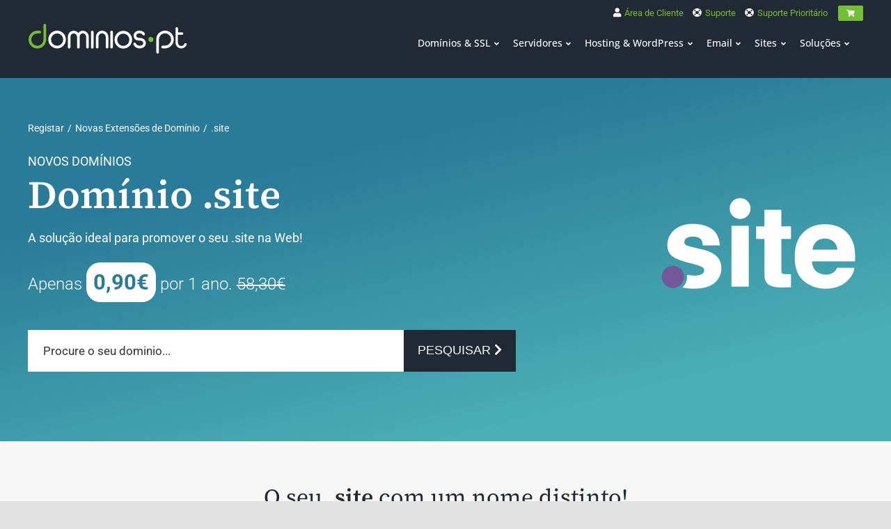

--- FILE ---
content_type: text/html; charset=UTF-8
request_url: https://www.dominios.pt/registar/dominio/site
body_size: 22785
content:
<!DOCTYPE html>
<html class="avada-html-layout-wide avada-html-header-position-top avada-is-100-percent-template" lang="pt-PT" prefix="og: http://ogp.me/ns# fb: http://ogp.me/ns/fb#">
<head>
	<meta http-equiv="X-UA-Compatible" content="IE=edge" />
	<meta http-equiv="Content-Type" content="text/html; charset=utf-8"/>
	<meta name="viewport" content="width=device-width, initial-scale=1" />
	<meta name='robots' content='index, follow, max-image-preview:large, max-snippet:-1, max-video-preview:-1' />
	<style>img:is([sizes="auto" i], [sizes^="auto," i]) { contain-intrinsic-size: 3000px 1500px }</style>
	
<!-- Google Tag Manager for WordPress by gtm4wp.com -->
<script data-cfasync="false" data-pagespeed-no-defer>
	var gtm4wp_datalayer_name = "dataLayer";
	var dataLayer = dataLayer || [];
</script>
<!-- End Google Tag Manager for WordPress by gtm4wp.com -->
	<!-- This site is optimized with the Yoast SEO plugin v25.9 - https://yoast.com/wordpress/plugins/seo/ -->
	<title>.site - Domínio com tudo incluído para começar a sua presença online</title>
	<meta name="description" content="O .site dispensa apresentações e está disponível para todos os sites. Comunique o seu site de forma simples e com um nome fácil de recordar!" />
	<link rel="canonical" href="https://www.dominios.pt/registar/dominio/site/" />
	<meta property="og:locale" content="pt_PT" />
	<meta property="og:type" content="article" />
	<meta property="og:title" content=".site - Domínio com tudo incluído para começar a sua presença online" />
	<meta property="og:description" content="O .site dispensa apresentações e está disponível para todos os sites. Comunique o seu site de forma simples e com um nome fácil de recordar!" />
	<meta property="og:url" content="https://www.dominios.pt/registar/dominio/site/" />
	<meta property="og:site_name" content="Dominios.pt, Alojamento Web e Cloud Server - Dominios" />
	<meta property="article:publisher" content="https://www.facebook.com/pages/DominiosPt" />
	<meta property="article:modified_time" content="2025-01-31T17:53:07+00:00" />
	<meta property="og:image" content="https://www.dominios.pt/wp-content/uploads/2020/05/social-img-2020.jpg" />
	<meta property="og:image:width" content="900" />
	<meta property="og:image:height" content="590" />
	<meta property="og:image:type" content="image/jpeg" />
	<meta name="twitter:card" content="summary_large_image" />
	<meta name="twitter:site" content="@DominiosPt" />
	<meta name="twitter:label1" content="Tempo estimado de leitura" />
	<meta name="twitter:data1" content="17 minutos" />
	<script type="application/ld+json" class="yoast-schema-graph">{"@context":"https://schema.org","@graph":[{"@type":"WebPage","@id":"https://www.dominios.pt/registar/dominio/site/","url":"https://www.dominios.pt/registar/dominio/site/","name":".site - Domínio com tudo incluído para começar a sua presença online","isPartOf":{"@id":"https://www.dominios.pt/#website"},"datePublished":"2022-01-11T12:50:43+00:00","dateModified":"2025-01-31T17:53:07+00:00","description":"O .site dispensa apresentações e está disponível para todos os sites. Comunique o seu site de forma simples e com um nome fácil de recordar!","breadcrumb":{"@id":"https://www.dominios.pt/registar/dominio/site/#breadcrumb"},"inLanguage":"pt-PT","potentialAction":[{"@type":"ReadAction","target":["https://www.dominios.pt/registar/dominio/site/"]}]},{"@type":"BreadcrumbList","@id":"https://www.dominios.pt/registar/dominio/site/#breadcrumb","itemListElement":[{"@type":"ListItem","position":1,"name":"Início","item":"https://www.dominios.pt/"},{"@type":"ListItem","position":2,"name":"Registar","item":"https://www.dominios.pt/registar/dominio/"},{"@type":"ListItem","position":3,"name":"Novas Extensões de Domínio","item":"https://www.dominios.pt/registar/dominio/novos/tlds/"},{"@type":"ListItem","position":4,"name":".site"}]},{"@type":"WebSite","@id":"https://www.dominios.pt/#website","url":"https://www.dominios.pt/","name":"Dominios.pt, Alojamento Web e Cloud Server - Dominios","description":"Dominios.pt é líder nacional na prestação de serviços de registo de domínios .pt, alojamento web, servidores dedicados e cloud servers.","publisher":{"@id":"https://www.dominios.pt/#organization"},"potentialAction":[{"@type":"SearchAction","target":{"@type":"EntryPoint","urlTemplate":"https://www.dominios.pt/?s={search_term_string}"},"query-input":{"@type":"PropertyValueSpecification","valueRequired":true,"valueName":"search_term_string"}}],"inLanguage":"pt-PT"},{"@type":"Organization","@id":"https://www.dominios.pt/#organization","name":"Dominios.pt","url":"https://www.dominios.pt/","logo":{"@type":"ImageObject","inLanguage":"pt-PT","@id":"https://www.dominios.pt/#/schema/logo/image/","url":"https://theonly1.dominios.pt/wp-content/uploads/2020/05/logo-dominios-social.png","contentUrl":"https://theonly1.dominios.pt/wp-content/uploads/2020/05/logo-dominios-social.png","width":938,"height":938,"caption":"Dominios.pt"},"image":{"@id":"https://www.dominios.pt/#/schema/logo/image/"},"sameAs":["https://www.facebook.com/pages/DominiosPt","https://x.com/DominiosPt","https://www.linkedin.com/company/dominiospt","https://www.youtube.com/dominiospt"]}]}</script>
	<!-- / Yoast SEO plugin. -->


<link rel="alternate" type="application/rss+xml" title="Dominios.pt, Alojamento Web e Cloud Server - Dominios &raquo; Feed" href="https://www.dominios.pt/feed/" />
<link rel="alternate" type="application/rss+xml" title="Dominios.pt, Alojamento Web e Cloud Server - Dominios &raquo; Feed de comentários" href="https://www.dominios.pt/comments/feed/" />
					<link rel="shortcut icon" href="https://www.dominios.pt/wp-content/uploads/2020/05/icon-browser.jpg" type="image/x-icon" />
		
					<!-- Apple Touch Icon -->
			<link rel="apple-touch-icon" sizes="180x180" href="https://www.dominios.pt/wp-content/uploads/2020/05/icon-browser.jpg">
		
					<!-- Android Icon -->
			<link rel="icon" sizes="192x192" href="https://www.dominios.pt/wp-content/uploads/2020/05/icon-browser.jpg">
		
									<meta name="description" content="NOVOS DOMÍNIOS 
Domínio .site 
A solução ideal para promover o seu .site na Web! Apenas 0,90€ por 1 ano. 58,30€     O seu .site com um nome distinto! 
Comunique o seu site de forma simples, original e com um"/>
				
		<meta property="og:locale" content="pt_PT"/>
		<meta property="og:type" content="article"/>
		<meta property="og:site_name" content="Dominios.pt, Alojamento Web e Cloud Server - Dominios"/>
		<meta property="og:title" content=".site - Domínio com tudo incluído para começar a sua presença online"/>
				<meta property="og:description" content="NOVOS DOMÍNIOS 
Domínio .site 
A solução ideal para promover o seu .site na Web! Apenas 0,90€ por 1 ano. 58,30€     O seu .site com um nome distinto! 
Comunique o seu site de forma simples, original e com um"/>
				<meta property="og:url" content="https://www.dominios.pt/registar/dominio/site/"/>
													<meta property="article:modified_time" content="2025-01-31T17:53:07+00:00"/>
											<meta property="og:image" content="https://www.dominios.pt/wp-content/uploads/2021/12/logo-dominios-white.svg"/>
		<meta property="og:image:width" content="0"/>
		<meta property="og:image:height" content="0"/>
		<meta property="og:image:type" content="image/svg+xml"/>
				<script type="text/javascript">
/* <![CDATA[ */
window._wpemojiSettings = {"baseUrl":"https:\/\/s.w.org\/images\/core\/emoji\/16.0.1\/72x72\/","ext":".png","svgUrl":"https:\/\/s.w.org\/images\/core\/emoji\/16.0.1\/svg\/","svgExt":".svg","source":{"concatemoji":"https:\/\/www.dominios.pt\/wp-includes\/js\/wp-emoji-release.min.js?ver=6.8.3"}};
/*! This file is auto-generated */
!function(s,n){var o,i,e;function c(e){try{var t={supportTests:e,timestamp:(new Date).valueOf()};sessionStorage.setItem(o,JSON.stringify(t))}catch(e){}}function p(e,t,n){e.clearRect(0,0,e.canvas.width,e.canvas.height),e.fillText(t,0,0);var t=new Uint32Array(e.getImageData(0,0,e.canvas.width,e.canvas.height).data),a=(e.clearRect(0,0,e.canvas.width,e.canvas.height),e.fillText(n,0,0),new Uint32Array(e.getImageData(0,0,e.canvas.width,e.canvas.height).data));return t.every(function(e,t){return e===a[t]})}function u(e,t){e.clearRect(0,0,e.canvas.width,e.canvas.height),e.fillText(t,0,0);for(var n=e.getImageData(16,16,1,1),a=0;a<n.data.length;a++)if(0!==n.data[a])return!1;return!0}function f(e,t,n,a){switch(t){case"flag":return n(e,"\ud83c\udff3\ufe0f\u200d\u26a7\ufe0f","\ud83c\udff3\ufe0f\u200b\u26a7\ufe0f")?!1:!n(e,"\ud83c\udde8\ud83c\uddf6","\ud83c\udde8\u200b\ud83c\uddf6")&&!n(e,"\ud83c\udff4\udb40\udc67\udb40\udc62\udb40\udc65\udb40\udc6e\udb40\udc67\udb40\udc7f","\ud83c\udff4\u200b\udb40\udc67\u200b\udb40\udc62\u200b\udb40\udc65\u200b\udb40\udc6e\u200b\udb40\udc67\u200b\udb40\udc7f");case"emoji":return!a(e,"\ud83e\udedf")}return!1}function g(e,t,n,a){var r="undefined"!=typeof WorkerGlobalScope&&self instanceof WorkerGlobalScope?new OffscreenCanvas(300,150):s.createElement("canvas"),o=r.getContext("2d",{willReadFrequently:!0}),i=(o.textBaseline="top",o.font="600 32px Arial",{});return e.forEach(function(e){i[e]=t(o,e,n,a)}),i}function t(e){var t=s.createElement("script");t.src=e,t.defer=!0,s.head.appendChild(t)}"undefined"!=typeof Promise&&(o="wpEmojiSettingsSupports",i=["flag","emoji"],n.supports={everything:!0,everythingExceptFlag:!0},e=new Promise(function(e){s.addEventListener("DOMContentLoaded",e,{once:!0})}),new Promise(function(t){var n=function(){try{var e=JSON.parse(sessionStorage.getItem(o));if("object"==typeof e&&"number"==typeof e.timestamp&&(new Date).valueOf()<e.timestamp+604800&&"object"==typeof e.supportTests)return e.supportTests}catch(e){}return null}();if(!n){if("undefined"!=typeof Worker&&"undefined"!=typeof OffscreenCanvas&&"undefined"!=typeof URL&&URL.createObjectURL&&"undefined"!=typeof Blob)try{var e="postMessage("+g.toString()+"("+[JSON.stringify(i),f.toString(),p.toString(),u.toString()].join(",")+"));",a=new Blob([e],{type:"text/javascript"}),r=new Worker(URL.createObjectURL(a),{name:"wpTestEmojiSupports"});return void(r.onmessage=function(e){c(n=e.data),r.terminate(),t(n)})}catch(e){}c(n=g(i,f,p,u))}t(n)}).then(function(e){for(var t in e)n.supports[t]=e[t],n.supports.everything=n.supports.everything&&n.supports[t],"flag"!==t&&(n.supports.everythingExceptFlag=n.supports.everythingExceptFlag&&n.supports[t]);n.supports.everythingExceptFlag=n.supports.everythingExceptFlag&&!n.supports.flag,n.DOMReady=!1,n.readyCallback=function(){n.DOMReady=!0}}).then(function(){return e}).then(function(){var e;n.supports.everything||(n.readyCallback(),(e=n.source||{}).concatemoji?t(e.concatemoji):e.wpemoji&&e.twemoji&&(t(e.twemoji),t(e.wpemoji)))}))}((window,document),window._wpemojiSettings);
/* ]]> */
</script>

<style id='wp-emoji-styles-inline-css' type='text/css'>

	img.wp-smiley, img.emoji {
		display: inline !important;
		border: none !important;
		box-shadow: none !important;
		height: 1em !important;
		width: 1em !important;
		margin: 0 0.07em !important;
		vertical-align: -0.1em !important;
		background: none !important;
		padding: 0 !important;
	}
</style>
<link rel='stylesheet' id='wp-block-library-css' href='https://www.dominios.pt/wp-includes/css/dist/block-library/style.min.css?ver=6.8.3' type='text/css' media='all' />
<style id='wp-block-library-theme-inline-css' type='text/css'>
.wp-block-audio :where(figcaption){color:#555;font-size:13px;text-align:center}.is-dark-theme .wp-block-audio :where(figcaption){color:#ffffffa6}.wp-block-audio{margin:0 0 1em}.wp-block-code{border:1px solid #ccc;border-radius:4px;font-family:Menlo,Consolas,monaco,monospace;padding:.8em 1em}.wp-block-embed :where(figcaption){color:#555;font-size:13px;text-align:center}.is-dark-theme .wp-block-embed :where(figcaption){color:#ffffffa6}.wp-block-embed{margin:0 0 1em}.blocks-gallery-caption{color:#555;font-size:13px;text-align:center}.is-dark-theme .blocks-gallery-caption{color:#ffffffa6}:root :where(.wp-block-image figcaption){color:#555;font-size:13px;text-align:center}.is-dark-theme :root :where(.wp-block-image figcaption){color:#ffffffa6}.wp-block-image{margin:0 0 1em}.wp-block-pullquote{border-bottom:4px solid;border-top:4px solid;color:currentColor;margin-bottom:1.75em}.wp-block-pullquote cite,.wp-block-pullquote footer,.wp-block-pullquote__citation{color:currentColor;font-size:.8125em;font-style:normal;text-transform:uppercase}.wp-block-quote{border-left:.25em solid;margin:0 0 1.75em;padding-left:1em}.wp-block-quote cite,.wp-block-quote footer{color:currentColor;font-size:.8125em;font-style:normal;position:relative}.wp-block-quote:where(.has-text-align-right){border-left:none;border-right:.25em solid;padding-left:0;padding-right:1em}.wp-block-quote:where(.has-text-align-center){border:none;padding-left:0}.wp-block-quote.is-large,.wp-block-quote.is-style-large,.wp-block-quote:where(.is-style-plain){border:none}.wp-block-search .wp-block-search__label{font-weight:700}.wp-block-search__button{border:1px solid #ccc;padding:.375em .625em}:where(.wp-block-group.has-background){padding:1.25em 2.375em}.wp-block-separator.has-css-opacity{opacity:.4}.wp-block-separator{border:none;border-bottom:2px solid;margin-left:auto;margin-right:auto}.wp-block-separator.has-alpha-channel-opacity{opacity:1}.wp-block-separator:not(.is-style-wide):not(.is-style-dots){width:100px}.wp-block-separator.has-background:not(.is-style-dots){border-bottom:none;height:1px}.wp-block-separator.has-background:not(.is-style-wide):not(.is-style-dots){height:2px}.wp-block-table{margin:0 0 1em}.wp-block-table td,.wp-block-table th{word-break:normal}.wp-block-table :where(figcaption){color:#555;font-size:13px;text-align:center}.is-dark-theme .wp-block-table :where(figcaption){color:#ffffffa6}.wp-block-video :where(figcaption){color:#555;font-size:13px;text-align:center}.is-dark-theme .wp-block-video :where(figcaption){color:#ffffffa6}.wp-block-video{margin:0 0 1em}:root :where(.wp-block-template-part.has-background){margin-bottom:0;margin-top:0;padding:1.25em 2.375em}
</style>
<style id='classic-theme-styles-inline-css' type='text/css'>
/*! This file is auto-generated */
.wp-block-button__link{color:#fff;background-color:#32373c;border-radius:9999px;box-shadow:none;text-decoration:none;padding:calc(.667em + 2px) calc(1.333em + 2px);font-size:1.125em}.wp-block-file__button{background:#32373c;color:#fff;text-decoration:none}
</style>
<style id='global-styles-inline-css' type='text/css'>
:root{--wp--preset--aspect-ratio--square: 1;--wp--preset--aspect-ratio--4-3: 4/3;--wp--preset--aspect-ratio--3-4: 3/4;--wp--preset--aspect-ratio--3-2: 3/2;--wp--preset--aspect-ratio--2-3: 2/3;--wp--preset--aspect-ratio--16-9: 16/9;--wp--preset--aspect-ratio--9-16: 9/16;--wp--preset--color--black: #000000;--wp--preset--color--cyan-bluish-gray: #abb8c3;--wp--preset--color--white: #ffffff;--wp--preset--color--pale-pink: #f78da7;--wp--preset--color--vivid-red: #cf2e2e;--wp--preset--color--luminous-vivid-orange: #ff6900;--wp--preset--color--luminous-vivid-amber: #fcb900;--wp--preset--color--light-green-cyan: #7bdcb5;--wp--preset--color--vivid-green-cyan: #00d084;--wp--preset--color--pale-cyan-blue: #8ed1fc;--wp--preset--color--vivid-cyan-blue: #0693e3;--wp--preset--color--vivid-purple: #9b51e0;--wp--preset--color--awb-color-1: #ffffff;--wp--preset--color--awb-color-2: #f9f9fb;--wp--preset--color--awb-color-3: #f2f3f5;--wp--preset--color--awb-color-4: #e2e2e2;--wp--preset--color--awb-color-5: #74bf35;--wp--preset--color--awb-color-6: #4a4e57;--wp--preset--color--awb-color-7: #333333;--wp--preset--color--awb-color-8: #212934;--wp--preset--color--awb-color-custom-10: #65bc7b;--wp--preset--color--awb-color-custom-11: #f4f4f5;--wp--preset--color--awb-color-custom-12: #666666;--wp--preset--color--awb-color-custom-13: rgba(242,243,245,0.7);--wp--preset--color--awb-color-custom-14: #9ea0a4;--wp--preset--color--awb-color-custom-15: #dddddd;--wp--preset--color--awb-color-custom-16: rgba(255,255,255,0.8);--wp--preset--color--awb-color-custom-17: rgba(242,243,245,0.8);--wp--preset--color--awb-color-custom-18: #8bc34a;--wp--preset--color--awb-color-custom-1: #e56030;--wp--preset--color--awb-color-custom-2: #ffffff;--wp--preset--gradient--vivid-cyan-blue-to-vivid-purple: linear-gradient(135deg,rgba(6,147,227,1) 0%,rgb(155,81,224) 100%);--wp--preset--gradient--light-green-cyan-to-vivid-green-cyan: linear-gradient(135deg,rgb(122,220,180) 0%,rgb(0,208,130) 100%);--wp--preset--gradient--luminous-vivid-amber-to-luminous-vivid-orange: linear-gradient(135deg,rgba(252,185,0,1) 0%,rgba(255,105,0,1) 100%);--wp--preset--gradient--luminous-vivid-orange-to-vivid-red: linear-gradient(135deg,rgba(255,105,0,1) 0%,rgb(207,46,46) 100%);--wp--preset--gradient--very-light-gray-to-cyan-bluish-gray: linear-gradient(135deg,rgb(238,238,238) 0%,rgb(169,184,195) 100%);--wp--preset--gradient--cool-to-warm-spectrum: linear-gradient(135deg,rgb(74,234,220) 0%,rgb(151,120,209) 20%,rgb(207,42,186) 40%,rgb(238,44,130) 60%,rgb(251,105,98) 80%,rgb(254,248,76) 100%);--wp--preset--gradient--blush-light-purple: linear-gradient(135deg,rgb(255,206,236) 0%,rgb(152,150,240) 100%);--wp--preset--gradient--blush-bordeaux: linear-gradient(135deg,rgb(254,205,165) 0%,rgb(254,45,45) 50%,rgb(107,0,62) 100%);--wp--preset--gradient--luminous-dusk: linear-gradient(135deg,rgb(255,203,112) 0%,rgb(199,81,192) 50%,rgb(65,88,208) 100%);--wp--preset--gradient--pale-ocean: linear-gradient(135deg,rgb(255,245,203) 0%,rgb(182,227,212) 50%,rgb(51,167,181) 100%);--wp--preset--gradient--electric-grass: linear-gradient(135deg,rgb(202,248,128) 0%,rgb(113,206,126) 100%);--wp--preset--gradient--midnight: linear-gradient(135deg,rgb(2,3,129) 0%,rgb(40,116,252) 100%);--wp--preset--font-size--small: 12px;--wp--preset--font-size--medium: 20px;--wp--preset--font-size--large: 24px;--wp--preset--font-size--x-large: 42px;--wp--preset--font-size--normal: 16px;--wp--preset--font-size--xlarge: 32px;--wp--preset--font-size--huge: 48px;--wp--preset--spacing--20: 0.44rem;--wp--preset--spacing--30: 0.67rem;--wp--preset--spacing--40: 1rem;--wp--preset--spacing--50: 1.5rem;--wp--preset--spacing--60: 2.25rem;--wp--preset--spacing--70: 3.38rem;--wp--preset--spacing--80: 5.06rem;--wp--preset--shadow--natural: 6px 6px 9px rgba(0, 0, 0, 0.2);--wp--preset--shadow--deep: 12px 12px 50px rgba(0, 0, 0, 0.4);--wp--preset--shadow--sharp: 6px 6px 0px rgba(0, 0, 0, 0.2);--wp--preset--shadow--outlined: 6px 6px 0px -3px rgba(255, 255, 255, 1), 6px 6px rgba(0, 0, 0, 1);--wp--preset--shadow--crisp: 6px 6px 0px rgba(0, 0, 0, 1);}:where(.is-layout-flex){gap: 0.5em;}:where(.is-layout-grid){gap: 0.5em;}body .is-layout-flex{display: flex;}.is-layout-flex{flex-wrap: wrap;align-items: center;}.is-layout-flex > :is(*, div){margin: 0;}body .is-layout-grid{display: grid;}.is-layout-grid > :is(*, div){margin: 0;}:where(.wp-block-columns.is-layout-flex){gap: 2em;}:where(.wp-block-columns.is-layout-grid){gap: 2em;}:where(.wp-block-post-template.is-layout-flex){gap: 1.25em;}:where(.wp-block-post-template.is-layout-grid){gap: 1.25em;}.has-black-color{color: var(--wp--preset--color--black) !important;}.has-cyan-bluish-gray-color{color: var(--wp--preset--color--cyan-bluish-gray) !important;}.has-white-color{color: var(--wp--preset--color--white) !important;}.has-pale-pink-color{color: var(--wp--preset--color--pale-pink) !important;}.has-vivid-red-color{color: var(--wp--preset--color--vivid-red) !important;}.has-luminous-vivid-orange-color{color: var(--wp--preset--color--luminous-vivid-orange) !important;}.has-luminous-vivid-amber-color{color: var(--wp--preset--color--luminous-vivid-amber) !important;}.has-light-green-cyan-color{color: var(--wp--preset--color--light-green-cyan) !important;}.has-vivid-green-cyan-color{color: var(--wp--preset--color--vivid-green-cyan) !important;}.has-pale-cyan-blue-color{color: var(--wp--preset--color--pale-cyan-blue) !important;}.has-vivid-cyan-blue-color{color: var(--wp--preset--color--vivid-cyan-blue) !important;}.has-vivid-purple-color{color: var(--wp--preset--color--vivid-purple) !important;}.has-black-background-color{background-color: var(--wp--preset--color--black) !important;}.has-cyan-bluish-gray-background-color{background-color: var(--wp--preset--color--cyan-bluish-gray) !important;}.has-white-background-color{background-color: var(--wp--preset--color--white) !important;}.has-pale-pink-background-color{background-color: var(--wp--preset--color--pale-pink) !important;}.has-vivid-red-background-color{background-color: var(--wp--preset--color--vivid-red) !important;}.has-luminous-vivid-orange-background-color{background-color: var(--wp--preset--color--luminous-vivid-orange) !important;}.has-luminous-vivid-amber-background-color{background-color: var(--wp--preset--color--luminous-vivid-amber) !important;}.has-light-green-cyan-background-color{background-color: var(--wp--preset--color--light-green-cyan) !important;}.has-vivid-green-cyan-background-color{background-color: var(--wp--preset--color--vivid-green-cyan) !important;}.has-pale-cyan-blue-background-color{background-color: var(--wp--preset--color--pale-cyan-blue) !important;}.has-vivid-cyan-blue-background-color{background-color: var(--wp--preset--color--vivid-cyan-blue) !important;}.has-vivid-purple-background-color{background-color: var(--wp--preset--color--vivid-purple) !important;}.has-black-border-color{border-color: var(--wp--preset--color--black) !important;}.has-cyan-bluish-gray-border-color{border-color: var(--wp--preset--color--cyan-bluish-gray) !important;}.has-white-border-color{border-color: var(--wp--preset--color--white) !important;}.has-pale-pink-border-color{border-color: var(--wp--preset--color--pale-pink) !important;}.has-vivid-red-border-color{border-color: var(--wp--preset--color--vivid-red) !important;}.has-luminous-vivid-orange-border-color{border-color: var(--wp--preset--color--luminous-vivid-orange) !important;}.has-luminous-vivid-amber-border-color{border-color: var(--wp--preset--color--luminous-vivid-amber) !important;}.has-light-green-cyan-border-color{border-color: var(--wp--preset--color--light-green-cyan) !important;}.has-vivid-green-cyan-border-color{border-color: var(--wp--preset--color--vivid-green-cyan) !important;}.has-pale-cyan-blue-border-color{border-color: var(--wp--preset--color--pale-cyan-blue) !important;}.has-vivid-cyan-blue-border-color{border-color: var(--wp--preset--color--vivid-cyan-blue) !important;}.has-vivid-purple-border-color{border-color: var(--wp--preset--color--vivid-purple) !important;}.has-vivid-cyan-blue-to-vivid-purple-gradient-background{background: var(--wp--preset--gradient--vivid-cyan-blue-to-vivid-purple) !important;}.has-light-green-cyan-to-vivid-green-cyan-gradient-background{background: var(--wp--preset--gradient--light-green-cyan-to-vivid-green-cyan) !important;}.has-luminous-vivid-amber-to-luminous-vivid-orange-gradient-background{background: var(--wp--preset--gradient--luminous-vivid-amber-to-luminous-vivid-orange) !important;}.has-luminous-vivid-orange-to-vivid-red-gradient-background{background: var(--wp--preset--gradient--luminous-vivid-orange-to-vivid-red) !important;}.has-very-light-gray-to-cyan-bluish-gray-gradient-background{background: var(--wp--preset--gradient--very-light-gray-to-cyan-bluish-gray) !important;}.has-cool-to-warm-spectrum-gradient-background{background: var(--wp--preset--gradient--cool-to-warm-spectrum) !important;}.has-blush-light-purple-gradient-background{background: var(--wp--preset--gradient--blush-light-purple) !important;}.has-blush-bordeaux-gradient-background{background: var(--wp--preset--gradient--blush-bordeaux) !important;}.has-luminous-dusk-gradient-background{background: var(--wp--preset--gradient--luminous-dusk) !important;}.has-pale-ocean-gradient-background{background: var(--wp--preset--gradient--pale-ocean) !important;}.has-electric-grass-gradient-background{background: var(--wp--preset--gradient--electric-grass) !important;}.has-midnight-gradient-background{background: var(--wp--preset--gradient--midnight) !important;}.has-small-font-size{font-size: var(--wp--preset--font-size--small) !important;}.has-medium-font-size{font-size: var(--wp--preset--font-size--medium) !important;}.has-large-font-size{font-size: var(--wp--preset--font-size--large) !important;}.has-x-large-font-size{font-size: var(--wp--preset--font-size--x-large) !important;}
:where(.wp-block-post-template.is-layout-flex){gap: 1.25em;}:where(.wp-block-post-template.is-layout-grid){gap: 1.25em;}
:where(.wp-block-columns.is-layout-flex){gap: 2em;}:where(.wp-block-columns.is-layout-grid){gap: 2em;}
:root :where(.wp-block-pullquote){font-size: 1.5em;line-height: 1.6;}
</style>
<link rel='stylesheet' id='contact-form-7-css' href='https://www.dominios.pt/wp-content/plugins/contact-form-7/includes/css/styles.css?ver=6.1.1' type='text/css' media='all' />
<style id='contact-form-7-inline-css' type='text/css'>
.wpcf7 .wpcf7-recaptcha iframe {margin-bottom: 0;}.wpcf7 .wpcf7-recaptcha[data-align="center"] > div {margin: 0 auto;}.wpcf7 .wpcf7-recaptcha[data-align="right"] > div {margin: 0 0 0 auto;}
</style>
<link rel='stylesheet' id='fusion-dynamic-css-css' href='https://www.dominios.pt/wp-content/uploads/fusion-styles/b7d6a4108e729f7773e0741a13960524.min.css?ver=3.13.2' type='text/css' media='all' />
<script type="text/javascript" src="https://www.dominios.pt/wp-includes/js/jquery/jquery.min.js?ver=3.7.1" id="jquery-core-js"></script>
<script type="text/javascript" src="https://www.dominios.pt/wp-includes/js/jquery/jquery-migrate.min.js?ver=3.4.1" id="jquery-migrate-js"></script>
<link rel="EditURI" type="application/rsd+xml" title="RSD" href="https://www.dominios.pt/xmlrpc.php?rsd" />
<meta name="generator" content="WordPress 6.8.3" />
<link rel='shortlink' href='https://www.dominios.pt/?p=17544' />
<link rel="alternate" title="oEmbed (JSON)" type="application/json+oembed" href="https://www.dominios.pt/wp-json/oembed/1.0/embed?url=https%3A%2F%2Fwww.dominios.pt%2Fregistar%2Fdominio%2Fsite%2F" />
<link rel="alternate" title="oEmbed (XML)" type="text/xml+oembed" href="https://www.dominios.pt/wp-json/oembed/1.0/embed?url=https%3A%2F%2Fwww.dominios.pt%2Fregistar%2Fdominio%2Fsite%2F&#038;format=xml" />

<!-- Google Tag Manager for WordPress by gtm4wp.com -->
<!-- GTM Container placement set to off -->
<script data-cfasync="false" data-pagespeed-no-defer type="text/javascript">
	var dataLayer_content = {"pagePostType":"page","pagePostType2":"single-page","pagePostAuthor":"Sandra Vale"};
	dataLayer.push( dataLayer_content );
</script>
<script data-cfasync="false" data-pagespeed-no-defer type="text/javascript">
	console.warn && console.warn("[GTM4WP] Google Tag Manager container code placement set to OFF !!!");
	console.warn && console.warn("[GTM4WP] Data layer codes are active but GTM container must be loaded using custom coding !!!");
</script>
<!-- End Google Tag Manager for WordPress by gtm4wp.com --><link rel="preload" href="https://www.dominios.pt/wp-content/themes/Avada/includes/lib/assets/fonts/icomoon/awb-icons.woff" as="font" type="font/woff" crossorigin><link rel="preload" href="//www.dominios.pt/wp-content/themes/Avada/includes/lib/assets/fonts/fontawesome/webfonts/fa-brands-400.woff2" as="font" type="font/woff2" crossorigin><link rel="preload" href="//www.dominios.pt/wp-content/themes/Avada/includes/lib/assets/fonts/fontawesome/webfonts/fa-regular-400.woff2" as="font" type="font/woff2" crossorigin><link rel="preload" href="//www.dominios.pt/wp-content/themes/Avada/includes/lib/assets/fonts/fontawesome/webfonts/fa-solid-900.woff2" as="font" type="font/woff2" crossorigin><style type="text/css" id="css-fb-visibility">@media screen and (max-width: 640px){.fusion-no-small-visibility{display:none !important;}body .sm-text-align-center{text-align:center !important;}body .sm-text-align-left{text-align:left !important;}body .sm-text-align-right{text-align:right !important;}body .sm-flex-align-center{justify-content:center !important;}body .sm-flex-align-flex-start{justify-content:flex-start !important;}body .sm-flex-align-flex-end{justify-content:flex-end !important;}body .sm-mx-auto{margin-left:auto !important;margin-right:auto !important;}body .sm-ml-auto{margin-left:auto !important;}body .sm-mr-auto{margin-right:auto !important;}body .fusion-absolute-position-small{position:absolute;top:auto;width:100%;}.awb-sticky.awb-sticky-small{ position: sticky; top: var(--awb-sticky-offset,0); }}@media screen and (min-width: 641px) and (max-width: 1024px){.fusion-no-medium-visibility{display:none !important;}body .md-text-align-center{text-align:center !important;}body .md-text-align-left{text-align:left !important;}body .md-text-align-right{text-align:right !important;}body .md-flex-align-center{justify-content:center !important;}body .md-flex-align-flex-start{justify-content:flex-start !important;}body .md-flex-align-flex-end{justify-content:flex-end !important;}body .md-mx-auto{margin-left:auto !important;margin-right:auto !important;}body .md-ml-auto{margin-left:auto !important;}body .md-mr-auto{margin-right:auto !important;}body .fusion-absolute-position-medium{position:absolute;top:auto;width:100%;}.awb-sticky.awb-sticky-medium{ position: sticky; top: var(--awb-sticky-offset,0); }}@media screen and (min-width: 1025px){.fusion-no-large-visibility{display:none !important;}body .lg-text-align-center{text-align:center !important;}body .lg-text-align-left{text-align:left !important;}body .lg-text-align-right{text-align:right !important;}body .lg-flex-align-center{justify-content:center !important;}body .lg-flex-align-flex-start{justify-content:flex-start !important;}body .lg-flex-align-flex-end{justify-content:flex-end !important;}body .lg-mx-auto{margin-left:auto !important;margin-right:auto !important;}body .lg-ml-auto{margin-left:auto !important;}body .lg-mr-auto{margin-right:auto !important;}body .fusion-absolute-position-large{position:absolute;top:auto;width:100%;}.awb-sticky.awb-sticky-large{ position: sticky; top: var(--awb-sticky-offset,0); }}</style><style type="text/css">.recentcomments a{display:inline !important;padding:0 !important;margin:0 !important;}</style>		<script type="text/javascript">
			var doc = document.documentElement;
			doc.setAttribute( 'data-useragent', navigator.userAgent );
		</script>
		
	<script type="text/javascript">
    TRK = {
        domain:'dominios.pt',
        teamblue: 1,
        _dgt: 1
    };
    trk_ext = {
    };
    var _dadaq = _dadaq || [];
</script>

 
<script type="text/javascript">
        function getCookie(cname) {
          var name = cname + "=";
          var decodedCookie = decodeURIComponent(document.cookie);
          var ca = decodedCookie.split(';');
          for(var i = 0; i <ca.length; i++) {
            var c = ca[i];
            while (c.charAt(0) == ' ') {
              c = c.substring(1);
            }
            if (c.indexOf(name) == 0) {
              return c.substring(name.length, c.length);
            }
          }
          return "";
        }
</script>
 
<script type="text/javascript">trk_ext.trkC_bill = getCookie("WHMCSREGTRK");</script>
<script src="https://trk.teamblue.services/js/trk_standalone.js"></script>


<!-- Inserted by HB in 12/12/2022 -->
<!-- Google tag (gtag.js) -->
<script async src="https://www.googletagmanager.com/gtag/js?id=G-N9MBT9Q5HW"></script>
<script>
  window.dataLayer = window.dataLayer || [];
  function gtag(){dataLayer.push(arguments);}
  gtag('js', new Date());

  gtag('config', 'G-N9MBT9Q5HW');
</script>
<!-- /Inserted by HB in 12/12/2022 -->


<!-- Inserted by HB in 01/03/2023 -->
<!-- Google tag (gtag.js) -->
<script async src="https://www.googletagmanager.com/gtag/js?id=G-QSHNBTGKED"></script>
<script>
  window.dataLayer = window.dataLayer || [];
  function gtag(){dataLayer.push(arguments);}
  gtag('js', new Date());

  gtag('config', 'G-QSHNBTGKED');
</script>
<!-- /Inserted by HB in 01/03/2023 -->





<script type="text/javascript">
 CMP = {
    company: "dominios.pt",
    cmp_domain: "srv.cmp-teamblue.services"
 };
</script>

<script type="text/javascript" src="https://srv.cmp-teamblue.services/js/cmp_standalone.min.js"></script>






<!-- Facebook domain validation -->
<meta name="facebook-domain-verification" content="wntf5xkc4fdijzydigxfx3y8dn3hko" />

<!-- Google Tag Manager -->
<script>(function(w,d,s,l,i){w[l]=w[l]||[];w[l].push({'gtm.start':
new Date().getTime(),event:'gtm.js'});var f=d.getElementsByTagName(s)[0],
j=d.createElement(s),dl=l!='dataLayer'?'&l='+l:'';j.async=true;j.src=
'https://www.googletagmanager.com/gtm.js?id='+i+dl;f.parentNode.insertBefore(j,f);
})(window,document,'script','dataLayer','GTM-WT4VKC');</script>
<!-- End Google Tag Manager -->



<!-- NT HBarata -->
<script>(function(w,d,s,l,i){w[l]=w[l]||[];w[l].push({'gtm.start':
new Date().getTime(),event:'gtm.js'});var f=d.getElementsByTagName(s)[0],
j=d.createElement(s),dl=l!='dataLayer'?'&l='+l:'';j.async=true;j.src=
'https://www.googletagmanager.com/gtm.js?id='+i+dl;f.parentNode.insertBefore(j,f);
})(window,document,'script','dataLayer','GTM-MV7PLVV');</script>

<!-- Global site tag (gtag.js) - Google Ads: 10871831145 -->
<script async src=https://www.googletagmanager.com/gtag/js?id=AW-10871831145></script>
<script>
  window.dataLayer = window.dataLayer || [];
  function gtag(){dataLayer.push(arguments);}
  gtag('js', new Date());
 
  gtag('config', 'AW-10871831145');
</script>


<!-- End NT HBarata -->	

<!-- GA4 HBarata March 23 -->
<!-- Google Tag Manager -->
<script>(function(w,d,s,l,i){w[l]=w[l]||[];w[l].push({'gtm.start':
new Date().getTime(),event:'gtm.js'});var f=d.getElementsByTagName(s)[0],
j=d.createElement(s),dl=l!='dataLayer'?'&l='+l:'';j.async=true;j.src=
'https://www.googletagmanager.com/gtm.js?id='+i+dl;f.parentNode.insertBefore(j,f);
})(window,document,'script','dataLayer','GTM-TZ34X7B');</script>
<!-- End Google Tag Manager -->
<!-- /GA4 HBarata March 23 -->



<!-- Meta Pixel Code HBARATA-->
<script>
!function(f,b,e,v,n,t,s)
{if(f.fbq)return;n=f.fbq=function(){n.callMethod?
n.callMethod.apply(n,arguments):n.queue.push(arguments)};
if(!f._fbq)f._fbq=n;n.push=n;n.loaded=!0;n.version='2.0';
n.queue=[];t=b.createElement(e);t.async=!0;
t.src=v;s=b.getElementsByTagName(e)[0];
s.parentNode.insertBefore(t,s)}(window, document,'script',
'https://connect.facebook.net/en_US/fbevents.js');
fbq('init', '663199237777106');
fbq('track', 'PageView');
</script>
<noscript><img height="1" width="1" style="display:none"
src="https://www.facebook.com/tr?id=663199237777106&ev=PageView&noscript=1"
/></noscript>
<!-- End Meta Pixel Code --></head>

<body class="wp-singular page-template page-template-100-width page-template-100-width-php page page-id-17544 page-child parent-pageid-17042 wp-theme-Avada wp-child-theme-Avada-Child-Theme fusion-image-hovers fusion-pagination-sizing fusion-button_type-flat fusion-button_span-no fusion-button_gradient-linear avada-image-rollover-circle-yes avada-image-rollover-yes avada-image-rollover-direction-left fusion-has-button-gradient fusion-body ltr no-tablet-sticky-header no-mobile-sticky-header no-mobile-slidingbar no-mobile-totop avada-has-rev-slider-styles fusion-disable-outline fusion-sub-menu-fade mobile-logo-pos-left layout-wide-mode avada-has-boxed-modal-shadow- layout-scroll-offset-full avada-has-zero-margin-offset-top fusion-top-header menu-text-align-center mobile-menu-design-classic fusion-show-pagination-text fusion-header-layout-v2 avada-responsive avada-footer-fx-none avada-menu-highlight-style-textcolor fusion-search-form-clean fusion-main-menu-search-overlay fusion-avatar-circle avada-dropdown-styles avada-blog-layout-large avada-blog-archive-layout-large avada-header-shadow-no avada-menu-icon-position-right avada-has-megamenu-shadow avada-has-breadcrumb-mobile-hidden avada-has-titlebar-hide avada-header-border-color-full-transparent avada-has-pagination-width_height avada-flyout-menu-direction-fade avada-ec-views-v1" data-awb-post-id="17544">
		<a class="skip-link screen-reader-text" href="#content">Skip to content</a>

	<div id="boxed-wrapper">
		
		<div id="wrapper" class="fusion-wrapper">
			<div id="home" style="position:relative;top:-1px;"></div>
							
					
			<header class="fusion-header-wrapper">
				<div class="fusion-header-v2 fusion-logo-alignment fusion-logo-left fusion-sticky-menu- fusion-sticky-logo-1 fusion-mobile-logo-1  fusion-mobile-menu-design-classic">
					
<div class="fusion-secondary-header">
	<div class="fusion-row">
					<div class="fusion-alignleft">
				<div class="fusion-contact-info"><span class="fusion-contact-info-phone-number"><i class="fa fa-user mls" aria-hidden="true"></i><a href="https://my.dominios.pt"> Área de Cliente</a>   <i class="fa fa-life-ring mls" aria-hidden="true"></i><a href="/sobre/contactos"> Suporte</a> <i class="fa fa-life-ring mls" aria-hidden="true"></i><a href="/suporte-prioritario/"> Suporte Prioritário</a>  <a href="https://my.dominios.pt/cart.php?a=checkout"> <i class="fa fa-shopping-cart topCartSite" aria-hidden="true"></i></a></span></div>			</div>
					</div>
</div>
<div class="fusion-header-sticky-height"></div>
<div class="fusion-header">
	<div class="fusion-row">
					<div class="fusion-logo" data-margin-top="30px" data-margin-bottom="30px" data-margin-left="0px" data-margin-right="0px">
			<a class="fusion-logo-link"  href="https://www.dominios.pt/" >

						<!-- standard logo -->
			<img src="https://www.dominios.pt/wp-content/uploads/2021/12/logo-dominios-white.svg" srcset="https://www.dominios.pt/wp-content/uploads/2021/12/logo-dominios-white.svg 1x, https://www.dominios.pt/wp-content/uploads/2021/12/logo-dominios-white.svg 2x" width="272" height="60" style="max-height:60px;height:auto;" alt="Dominios.pt, Alojamento Web e Cloud Server &#8211; Dominios Logo" data-retina_logo_url="https://www.dominios.pt/wp-content/uploads/2021/12/logo-dominios-white.svg" class="fusion-standard-logo" />

											<!-- mobile logo -->
				<img src="https://www.dominios.pt/wp-content/uploads/2021/12/logo-dominios-white.svg" srcset="https://www.dominios.pt/wp-content/uploads/2021/12/logo-dominios-white.svg 1x" width="272" height="60" alt="Dominios.pt, Alojamento Web e Cloud Server &#8211; Dominios Logo" data-retina_logo_url="" class="fusion-mobile-logo" />
			
											<!-- sticky header logo -->
				<img src="https://www.dominios.pt/wp-content/uploads/2021/12/logo-dominios-white.svg" srcset="https://www.dominios.pt/wp-content/uploads/2021/12/logo-dominios-white.svg 1x, https://www.dominios.pt/wp-content/uploads/2021/12/logo-dominios-white.svg 2x" width="272" height="60" style="max-height:60px;height:auto;" alt="Dominios.pt, Alojamento Web e Cloud Server &#8211; Dominios Logo" data-retina_logo_url="https://www.dominios.pt/wp-content/uploads/2021/12/logo-dominios-white.svg" class="fusion-sticky-logo" />
					</a>
		</div>		<nav class="fusion-main-menu" aria-label="Main Menu"><div class="fusion-overlay-search">		<form role="search" class="searchform fusion-search-form  fusion-search-form-clean" method="get" action="https://www.dominios.pt/">
			<div class="fusion-search-form-content">

				
				<div class="fusion-search-field search-field">
					<label><span class="screen-reader-text">Pesquisar</span>
													<input type="search" value="" name="s" class="s" placeholder="Pesquisar..." required aria-required="true" aria-label="Pesquisar..."/>
											</label>
				</div>
				<div class="fusion-search-button search-button">
					<input type="submit" class="fusion-search-submit searchsubmit" aria-label="Pesquisar" value="&#xf002;" />
									</div>

				
			</div>


			
		</form>
		<div class="fusion-search-spacer"></div><a href="#" role="button" aria-label="Close Search" class="fusion-close-search"></a></div><ul id="menu-homepage-top-menu" class="fusion-menu"><li  id="menu-item-15558"  class="menu-item menu-item-type-custom menu-item-object-custom menu-item-has-children menu-item-15558 fusion-megamenu-menu "  data-item-id="15558"><a  href="/registar/dominio" class="fusion-flex-link fusion-textcolor-highlight"><span class="menu-text">Domínios &#038; SSL</span><span class="fusion-megamenu-icon"><i class="glyphicon fa-angle-down fas" aria-hidden="true"></i></span></a><div class="fusion-megamenu-wrapper fusion-columns-3 columns-per-row-3 columns-3 col-span-12 fusion-megamenu-fullwidth"><div class="row"><div class="fusion-megamenu-holder" style="width:100vw;" data-width="100vw"><ul class="fusion-megamenu fusion-megamenu-sitewidth" style="margin: 0 auto;width: 100%;max-width: 1200px;"><li  id="menu-item-15726"  class="menu-item menu-item-type-custom menu-item-object-custom menu-item-has-children menu-item-15726 fusion-megamenu-submenu menu-item-has-link fusion-megamenu-columns-3 col-lg-4 col-md-4 col-sm-4" ><div class='fusion-megamenu-title'><a class="awb-justify-title" href="/registar/dominio">Nomes de Domínios</a></div><ul class="sub-menu"><li  id="menu-item-15611"  class="menu-item menu-item-type-custom menu-item-object-custom menu-item-15611" ><a  href="/registar/dominio" class="fusion-textcolor-highlight fusion-has-highlight-label"><span><span class="fusion-megamenu-icon"><i class="glyphicon fa-globe fas" aria-hidden="true"></i></span>Registar Domínios <span class="promoMenu"><i>PROMO</i></span><span class="fusion-menu-highlight-label" style="">Crie a sua morada na Internet</span></span></a></li><li  id="menu-item-15612"  class="menu-item menu-item-type-custom menu-item-object-custom menu-item-15612" ><a  href="/transferir/dominio" class="fusion-textcolor-highlight fusion-has-highlight-label"><span><span class="fusion-megamenu-icon"><i class="glyphicon fa-download fas" aria-hidden="true"></i></span>Transferir Domínios<span class="fusion-menu-highlight-label" style="">Transfira o seu domínio para a Dominios.pt</span></span></a></li><li  id="menu-item-15727"  class="menu-item menu-item-type-custom menu-item-object-custom menu-item-15727" ><a  href="/renovar/dominio" class="fusion-textcolor-highlight"><span><span class="fusion-megamenu-icon"><i class="glyphicon fa-handshake fas" aria-hidden="true"></i></span>Renovar Domínios</span></a></li><li  id="menu-item-15728"  class="menu-item menu-item-type-custom menu-item-object-custom menu-item-15728" ><a  href="/registar/dominio/novos/tlds" class="fusion-textcolor-highlight"><span><span class="fusion-megamenu-icon"><i class="glyphicon fa-star fas" aria-hidden="true"></i></span>Novos Domínios</span></a></li><li  id="menu-item-15729"  class="menu-item menu-item-type-custom menu-item-object-custom menu-item-15729" ><a  href="/dominio/whois" class="fusion-textcolor-highlight"><span><span class="fusion-megamenu-icon"><i class="glyphicon fa-search-plus fas" aria-hidden="true"></i></span>Pesquisar Whois</span></a></li></ul></li><li  id="menu-item-28491"  class="menu-item menu-item-type-custom menu-item-object-custom menu-item-has-children menu-item-28491 fusion-megamenu-submenu fusion-megamenu-columns-3 col-lg-4 col-md-4 col-sm-4" ><div class='fusion-megamenu-title'><span class="awb-justify-title">Online Brand Protection <span class="promoMenu"><i>NOVO</i></span></span></div><ul class="sub-menu"><li  id="menu-item-28492"  class="menu-item menu-item-type-custom menu-item-object-custom menu-item-28492" ><a  href="/obp/registodemarca/" class="fusion-textcolor-highlight fusion-has-highlight-label"><span><span class="fusion-megamenu-icon"><i class="glyphicon fa-registered fas" aria-hidden="true"></i></span>Registo de Marcas<span class="fusion-menu-highlight-label" style="">Obtenha o direito exclusivo de utilização da sua Marca em Portugal ou no território europeu.</span></span></a></li><li  id="menu-item-28493"  class="menu-item menu-item-type-custom menu-item-object-custom menu-item-28493" ><a  href="/obp/registodemarca/watch/" class="fusion-textcolor-highlight"><span><span class="fusion-megamenu-icon"><i class="glyphicon fa-search-location fas" aria-hidden="true"></i></span>Vigilância de Marcas</span></a></li><li  id="menu-item-28494"  class="menu-item menu-item-type-custom menu-item-object-custom menu-item-28494" ><a  href="/obp/registodemarca/domainwatch/" class="fusion-textcolor-highlight"><span><span class="fusion-megamenu-icon"><i class="glyphicon fa-search-plus fas" aria-hidden="true"></i></span>Vigilância de Domínios</span></a></li><li  id="menu-item-28495"  class="menu-item menu-item-type-custom menu-item-object-custom menu-item-28495" ><a  href="/obp/registodemarca/domain/recovery/" class="fusion-textcolor-highlight"><span><span class="fusion-megamenu-icon"><i class="glyphicon fa-life-ring fas" aria-hidden="true"></i></span>Recuperação de Domínios</span></a></li><li  id="menu-item-28496"  class="menu-item menu-item-type-custom menu-item-object-custom menu-item-28496" ><a  href="/obp/domain/blocking/" class="fusion-textcolor-highlight"><span><span class="fusion-megamenu-icon"><i class="glyphicon fa-user-lock fas" aria-hidden="true"></i></span>Bloqueio de Domínios</span></a></li></ul></li><li  id="menu-item-15732"  class="menu-item menu-item-type-custom menu-item-object-custom menu-item-has-children menu-item-15732 fusion-megamenu-submenu fusion-megamenu-columns-3 col-lg-4 col-md-4 col-sm-4" ><div class='fusion-megamenu-title'><span class="awb-justify-title"><b>Segurança</b></span></div><ul class="sub-menu"><li  id="menu-item-15730"  class="menu-item menu-item-type-custom menu-item-object-custom menu-item-15730" ><a  href="/certificado/ssl/planos" class="fusion-textcolor-highlight fusion-has-highlight-label"><span><span class="fusion-megamenu-icon"><i class="glyphicon fa-shield-alt fas" aria-hidden="true"></i></span>Certificados SSL<span class="fusion-menu-highlight-label" style="">Proteção completa, contra malwares, hackers, código malicioso e muito mais.</span></span></a></li><li  id="menu-item-21459"  class="menu-item menu-item-type-custom menu-item-object-custom menu-item-21459" ><a  href="/dominio/whois/privado" class="fusion-textcolor-highlight"><span><span class="fusion-megamenu-icon"><i class="glyphicon fa-user-shield fas" aria-hidden="true"></i></span>Whois privado</span></a></li><li  id="menu-item-28497"  class="menu-item menu-item-type-custom menu-item-object-custom menu-item-has-children menu-item-28497" ><a  href="#" class="fusion-textcolor-highlight"><span><span class="fusion-megamenu-icon"><i class="glyphicon fa-gifts fas" aria-hidden="true"></i></span><b>Incluído com cada domínio:</b></span></a><ul class="sub-menu deep-level"><li  id="menu-item-15734"  class="menu-item menu-item-type-custom menu-item-object-custom menu-item-15734" ><a  href="/criar/site/onepage/" class="fusion-textcolor-highlight fusion-has-highlight-label"><span><span class="fusion-megamenu-icon"><i class="glyphicon fa-laptop fas" aria-hidden="true"></i></span>Site OnePage<span class="fusion-menu-highlight-label" style="">Crie facilmente um Site OnePage!</span></span></a></li><li  id="menu-item-15733"  class="menu-item menu-item-type-custom menu-item-object-custom menu-item-15733" ><a  title="Web Domain" href="/alojamento/webdomain" class="fusion-textcolor-highlight fusion-has-highlight-label"><span><span class="fusion-megamenu-icon"><i class="glyphicon fa-server fas" aria-hidden="true"></i></span>Web Domain<span class="fusion-menu-highlight-label" style="color:#666666;">Incluído com todos os domínios: Email, Alojamento Web, Gestão DNS, …</span></span></a></li></ul></li></ul></li></ul></div><div style="clear:both;"></div></div></div></li><li  id="menu-item-15723"  class="menu-item menu-item-type-custom menu-item-object-custom menu-item-has-children menu-item-15723 fusion-megamenu-menu "  data-item-id="15723"><a  href="#" class="fusion-flex-link fusion-textcolor-highlight"><span class="menu-text">Servidores</span><span class="fusion-megamenu-icon"><i class="glyphicon fa-angle-down fas" aria-hidden="true"></i></span></a><div class="fusion-megamenu-wrapper fusion-columns-3 columns-per-row-3 columns-3 col-span-12 fusion-megamenu-fullwidth"><div class="row"><div class="fusion-megamenu-holder" style="width:100vw;" data-width="100vw"><ul class="fusion-megamenu fusion-megamenu-sitewidth" style="margin: 0 auto;width: 100%;max-width: 1200px;"><li  id="menu-item-19723"  class="menu-item menu-item-type-custom menu-item-object-custom menu-item-has-children menu-item-19723 fusion-megamenu-submenu fusion-megamenu-columns-3 col-lg-4 col-md-4 col-sm-4" ><div class='fusion-megamenu-title'><span class="awb-justify-title">Soluções Virtuais</span></div><ul class="sub-menu"><li  id="menu-item-16275"  class="menu-item menu-item-type-custom menu-item-object-custom menu-item-16275" ><a  href="/cloud/servers/planos/" class="fusion-textcolor-highlight"><span><span class="fusion-megamenu-icon"><i class="glyphicon fa-cloud fas" aria-hidden="true"></i></span>Cloud Servers <span class="promoMenu"><i>PROMO</i></span></span></a></li><li  id="menu-item-16277"  class="menu-item menu-item-type-custom menu-item-object-custom menu-item-16277" ><a  href="/vps/cloud/servers/planos" class="fusion-textcolor-highlight"><span><span class="fusion-megamenu-icon"><i class="glyphicon fa-laptop-code fas" aria-hidden="true"></i></span>Servidores Virtuais <span class="promoMenu"><i>PROMO</i></span></span></a></li></ul></li><li  id="menu-item-16752"  class="menu-item menu-item-type-custom menu-item-object-custom menu-item-has-children menu-item-16752 fusion-megamenu-submenu menu-item-has-link fusion-megamenu-columns-3 col-lg-4 col-md-4 col-sm-4" ><div class='fusion-megamenu-title'><a class="awb-justify-title" href="/servidores/dedicados/planos">Servidores Dedicados</a></div><ul class="sub-menu"><li  id="menu-item-16487"  class="menu-item menu-item-type-custom menu-item-object-custom menu-item-16487" ><a  href="/servidores/dedicados/planos" class="fusion-textcolor-highlight"><span><span class="fusion-megamenu-icon"><i class="glyphicon fa-linux fab" aria-hidden="true"></i></span>Servidores Linux</span></a></li><li  id="menu-item-19724"  class="menu-item menu-item-type-custom menu-item-object-custom menu-item-19724" ><a  href="/servidores/dedicados/planos/windows" class="fusion-textcolor-highlight"><span><span class="fusion-megamenu-icon"><i class="glyphicon fa-windows fab" aria-hidden="true"></i></span>Servidores Windows</span></a></li></ul></li><li  id="menu-item-19725"  class="menu-item menu-item-type-custom menu-item-object-custom menu-item-has-children menu-item-19725 fusion-megamenu-submenu fusion-megamenu-columns-3 col-lg-4 col-md-4 col-sm-4" ><div class='fusion-megamenu-title'><span class="awb-justify-title">Soluções e Recursos</span></div><ul class="sub-menu"><li  id="menu-item-19726"  class="menu-item menu-item-type-custom menu-item-object-custom menu-item-19726" ><a  href="/datacenter" class="fusion-textcolor-highlight fusion-has-highlight-label"><span><span class="fusion-megamenu-icon"><i class="glyphicon fa-server fas" aria-hidden="true"></i></span>O nosso Datacenter<span class="fusion-menu-highlight-label" style="">Mais de 20 anos de experiência e uma reputação de inovação e excelência.</span></span></a></li><li  id="menu-item-19727"  class="menu-item menu-item-type-custom menu-item-object-custom menu-item-19727" ><a  href="/gestao-servidores" class="fusion-textcolor-highlight fusion-has-highlight-label"><span><span class="fusion-megamenu-icon"><i class="glyphicon fa-users-cog fas" aria-hidden="true"></i></span>Serviço de Gestão de Servidor<span class="fusion-menu-highlight-label" style="">Monitorização 24×7 do seu servidor</span></span></a></li><li  id="menu-item-19728"  class="menu-item menu-item-type-custom menu-item-object-custom menu-item-19728" ><a  href="/servidores/extras" class="fusion-textcolor-highlight"><span><span class="fusion-megamenu-icon"><i class="glyphicon fa-list-alt fas" aria-hidden="true"></i></span>Serviços opcionais Servidores Dedicados</span></a></li><li  id="menu-item-19729"  class="menu-item menu-item-type-custom menu-item-object-custom menu-item-19729" ><a  href="/servidor/suporte" class="fusion-textcolor-highlight"><span><span class="fusion-megamenu-icon"><i class="glyphicon fa-headset fas" aria-hidden="true"></i></span>Suporte Especializado</span></a></li></ul></li></ul></div><div style="clear:both;"></div></div></div></li><li  id="menu-item-15615"  class="menu-item menu-item-type-custom menu-item-object-custom menu-item-has-children menu-item-15615 fusion-megamenu-menu "  data-item-id="15615"><a  href="#" class="fusion-flex-link fusion-textcolor-highlight"><span class="menu-text">Hosting &#038; WordPress</span><span class="fusion-megamenu-icon"><i class="glyphicon fa-angle-down fas" aria-hidden="true"></i></span></a><div class="fusion-megamenu-wrapper fusion-columns-3 columns-per-row-3 columns-3 col-span-12 fusion-megamenu-fullwidth"><div class="row"><div class="fusion-megamenu-holder" style="width:100vw;" data-width="100vw"><ul class="fusion-megamenu fusion-megamenu-sitewidth" style="margin: 0 auto;width: 100%;max-width: 1200px;"><li  id="menu-item-16055"  class="menu-item menu-item-type-custom menu-item-object-custom menu-item-has-children menu-item-16055 fusion-megamenu-submenu menu-item-has-link fusion-megamenu-columns-3 col-lg-4 col-md-4 col-sm-4" ><div class='fusion-megamenu-title'><a class="awb-justify-title" href="/alojamento/web/business/planos/">Alojamento Web</a></div><ul class="sub-menu"><li  id="menu-item-16061"  class="menu-item menu-item-type-custom menu-item-object-custom menu-item-16061" ><a  href="/alojamento/web/business/planos/" class="fusion-textcolor-highlight"><span><span class="fusion-megamenu-icon"><i class="glyphicon fa-server fas" aria-hidden="true"></i></span>Alojamento Web <span class="promoMenu"><i>PROMO</i></span></span></a></li><li  id="menu-item-16054"  class="menu-item menu-item-type-custom menu-item-object-custom menu-item-16054" ><a  href="/alojamento/web/business/windows/planos" class="fusion-textcolor-highlight"><span><span class="fusion-megamenu-icon"><i class="glyphicon fa-windows fab" aria-hidden="true"></i></span>Alojamento Web ASP.NET</span></a></li></ul></li><li  id="menu-item-16056"  class="menu-item menu-item-type-custom menu-item-object-custom menu-item-has-children menu-item-16056 fusion-megamenu-submenu menu-item-has-link fusion-megamenu-columns-3 col-lg-4 col-md-4 col-sm-4" ><div class='fusion-megamenu-title'><a class="awb-justify-title" href="/alojamento/web/wordpress/planos">WordPress</a></div><ul class="sub-menu"><li  id="menu-item-16053"  class="menu-item menu-item-type-custom menu-item-object-custom menu-item-16053" ><a  href="/alojamento/web/wordpress/planos" class="fusion-textcolor-highlight fusion-has-highlight-label"><span><span class="fusion-megamenu-icon"><i class="glyphicon fa-wordpress fab" aria-hidden="true"></i></span>Alojamento Web WordPress <img class="iconMenusize1" src="/wp-content/uploads/2025/10/ai-color-m.png" /><span class="fusion-menu-highlight-label" style="">Transforme a sua ideia num site com o poder da Inteligência Artificial</span></span></a></li><li  id="menu-item-30276"  class="menu-item menu-item-type-custom menu-item-object-custom menu-item-30276" ><a  href="/alojamento/web/wordpress/ai-wp-assistant/" class="fusion-textcolor-highlight"><span><span class="fusion-megamenu-icon"><i class="glyphicon fa-laptop fas" aria-hidden="true"></i></span>WordPress AI Assistant</span></a></li></ul></li><li  id="menu-item-16062"  class="menu-item menu-item-type-custom menu-item-object-custom menu-item-has-children menu-item-16062 fusion-megamenu-submenu menu-item-has-link fusion-megamenu-columns-3 col-lg-4 col-md-4 col-sm-4" ><div class='fusion-megamenu-title'><a class="awb-justify-title" href="/alojamento/web/revenda/planos">Soluções de Revenda</a></div><ul class="sub-menu"><li  id="menu-item-16058"  class="menu-item menu-item-type-custom menu-item-object-custom menu-item-16058" ><a  href="/alojamento/web/revenda/planos" class="fusion-textcolor-highlight"><span><span class="fusion-megamenu-icon"><i class="glyphicon fa-users-cog fas" aria-hidden="true"></i></span>Alojamento Web Reseller</span></a></li><li  id="menu-item-16059"  class="menu-item menu-item-type-custom menu-item-object-custom menu-item-16059" ><a  href="/alojamento/web/revenda/windows/planos" class="fusion-textcolor-highlight"><span><span class="fusion-megamenu-icon"><i class="glyphicon fa-windows fab" aria-hidden="true"></i></span>Alojamento Web Reseller ASP.NET</span></a></li><li  id="menu-item-16063"  class="menu-item menu-item-type-custom menu-item-object-custom menu-item-16063" ><a  href="/servidores" class="fusion-textcolor-highlight"><span><span class="fusion-megamenu-icon"><i class="glyphicon fa-cloud fas" aria-hidden="true"></i></span>Servidores Cloud e VPS</span></a></li></ul></li></ul></div><div style="clear:both;"></div></div></div></li><li  id="menu-item-15724"  class="menu-item menu-item-type-custom menu-item-object-custom menu-item-has-children menu-item-15724 fusion-megamenu-menu "  data-item-id="15724"><a  href="#" class="fusion-flex-link fusion-textcolor-highlight"><span class="menu-text">Email</span><span class="fusion-megamenu-icon"><i class="glyphicon fa-angle-down fas" aria-hidden="true"></i></span></a><div class="fusion-megamenu-wrapper fusion-columns-2 columns-per-row-2 columns-2 col-span-12 fusion-megamenu-fullwidth"><div class="row"><div class="fusion-megamenu-holder" style="width:100vw;" data-width="100vw"><ul class="fusion-megamenu fusion-megamenu-sitewidth" style="margin: 0 auto;width: 100%;max-width: 1200px;"><li  id="menu-item-16840"  class="menu-item menu-item-type-custom menu-item-object-custom menu-item-has-children menu-item-16840 fusion-megamenu-submenu menu-item-has-link fusion-megamenu-columns-2 col-lg-6 col-md-6 col-sm-6" ><div class='fusion-megamenu-title'><a class="awb-justify-title" href="/email/profissional/planos">Microsoft 365</a></div><ul class="sub-menu"><li  id="menu-item-19720"  class="menu-item menu-item-type-custom menu-item-object-custom menu-item-19720" ><a  href="/planos/microsoft365" class="fusion-textcolor-highlight fusion-has-highlight-label"><span><span class="fusion-megamenu-icon"><i class="glyphicon fa-windows fab" aria-hidden="true"></i></span>Planos Microsoft 365<span class="fusion-menu-highlight-label" style="">A solução integrada para criar, comunicar, colaborar e realizar o seu melhor trabalho.</span></span></a></li><li  id="menu-item-27677"  class="menu-item menu-item-type-custom menu-item-object-custom menu-item-27677" ><a  href="/planos/microsoft365#365incluido" class="fusion-textcolor-highlight"><span><span class="fusion-megamenu-icon"><i class="glyphicon fa-calendar-check fas" aria-hidden="true"></i></span>Apps Microsoft 365</span></a></li></ul></li><li  id="menu-item-19718"  class="menu-item menu-item-type-custom menu-item-object-custom menu-item-has-children menu-item-19718 fusion-megamenu-submenu menu-item-has-link fusion-megamenu-columns-2 col-lg-6 col-md-6 col-sm-6" ><div class='fusion-megamenu-title'><a class="awb-justify-title" href="/email/profissional/planos">Email Profissional</a></div><ul class="sub-menu"><li  id="menu-item-19719"  class="menu-item menu-item-type-custom menu-item-object-custom menu-item-19719" ><a  href="/email/profissional/planos" class="fusion-textcolor-highlight fusion-has-highlight-label"><span><span class="fusion-megamenu-icon"><i class="glyphicon fa-envelope fas" aria-hidden="true"></i></span>Planos Email Profissional <span class="promoMenu"><i>PROMO</i></span><span class="fusion-menu-highlight-label" style="">Crie contas personalizadas com o seu domínio e aceda ao seu email, contactos e agenda a qualquer hora, em qualquer lugar!</span></span></a></li><li  id="menu-item-27679"  class="menu-item menu-item-type-custom menu-item-object-custom menu-item-27679" ><a  href="/email/profissional/caracteristicas" class="fusion-textcolor-highlight"><span><span class="fusion-megamenu-icon"><i class="glyphicon fa-list-ol fas" aria-hidden="true"></i></span>Características Email Profissional</span></a></li><li  id="menu-item-19721"  class="menu-item menu-item-type-custom menu-item-object-custom menu-item-19721" ><a  href="/spamexperts/antivirus/antispam" class="fusion-textcolor-highlight fusion-has-highlight-label"><span><span class="fusion-megamenu-icon"><i class="glyphicon fa-bug fas" aria-hidden="true"></i></span>SpamExperts<span class="fusion-menu-highlight-label" style="">Proteja o seu negócio contra Spam, Malware e Vírus</span></span></a></li></ul></li></ul></div><div style="clear:both;"></div></div></div></li><li  id="menu-item-15614"  class="menu-item menu-item-type-custom menu-item-object-custom menu-item-has-children menu-item-15614 fusion-megamenu-menu "  data-item-id="15614"><a  href="#" class="fusion-flex-link fusion-textcolor-highlight"><span class="menu-text">Sites</span><span class="fusion-megamenu-icon"><i class="glyphicon fa-angle-down fas" aria-hidden="true"></i></span></a><div class="fusion-megamenu-wrapper fusion-columns-3 columns-per-row-3 columns-3 col-span-12 fusion-megamenu-fullwidth"><div class="row"><div class="fusion-megamenu-holder" style="width:100vw;" data-width="100vw"><ul class="fusion-megamenu fusion-megamenu-sitewidth" style="margin: 0 auto;width: 100%;max-width: 1200px;"><li  id="menu-item-15867"  class="menu-item menu-item-type-custom menu-item-object-custom menu-item-has-children menu-item-15867 fusion-megamenu-submenu fusion-megamenu-columns-3 col-lg-4 col-md-4 col-sm-4" ><div class='fusion-megamenu-title'><span class="awb-justify-title">Sites e Lojas Online</span></div><ul class="sub-menu"><li  id="menu-item-15868"  class="menu-item menu-item-type-custom menu-item-object-custom menu-item-15868" ><a  href="/criar/site/planos" class="fusion-textcolor-highlight fusion-has-highlight-label"><span><span class="fusion-megamenu-icon"><i class="glyphicon fa-laptop-code fas" aria-hidden="true"></i></span>Criar Site <img class="iconMenusize1" src="/wp-content/uploads/2025/10/ai-color-m.png" /><span class="fusion-menu-highlight-label" style="">Crie o seu próprio site com um aspeto profissional e sem conhecimentos de programação.</span></span></a></li><li  id="menu-item-15869"  class="menu-item menu-item-type-custom menu-item-object-custom menu-item-15869" ><a  href="/ecommerce/loja-online/" class="fusion-textcolor-highlight fusion-has-highlight-label"><span><span class="fusion-megamenu-icon"><i class="glyphicon fa-cart-plus fas" aria-hidden="true"></i></span>Loja Online <img class="iconMenusize1" src="/wp-content/uploads/2025/10/ai-color-m.png" /><span class="fusion-menu-highlight-label" style="">Construa a sua Loja Online de forma simples e intuitiva, adaptada a todos os dispositivos e comece já a vender na Internet!</span></span></a></li></ul></li><li  id="menu-item-15871"  class="menu-item menu-item-type-custom menu-item-object-custom menu-item-has-children menu-item-15871 fusion-megamenu-submenu menu-item-has-link fusion-megamenu-columns-3 col-lg-4 col-md-4 col-sm-4" ><div class='fusion-megamenu-title'><a class="awb-justify-title" href="/alojamento/web/wordpress/planos">WordPress</a></div><ul class="sub-menu"><li  id="menu-item-15722"  class="menu-item menu-item-type-custom menu-item-object-custom menu-item-15722" ><a  href="/alojamento/web/wordpress/planos" class="fusion-textcolor-highlight fusion-has-highlight-label"><span><span class="fusion-megamenu-icon"><i class="glyphicon fa-wordpress fab" aria-hidden="true"></i></span>Planos WordPress <img class="iconMenusize1" src="/wp-content/uploads/2025/10/ai-color-m.png" /><span class="fusion-menu-highlight-label" style="">Poderoso, rápido e simples! Otimizado para um desempenho impressionante do seu site.</span></span></a></li><li  id="menu-item-15872"  class="menu-item menu-item-type-custom menu-item-object-custom menu-item-15872" ><a  href="/alojamento/web/wordpress/manutencao-wordpress" class="fusion-textcolor-highlight"><span><span class="fusion-megamenu-icon"><i class="glyphicon fa-wordpress-simple fab" aria-hidden="true"></i></span>Manutenção WordPress</span></a></li></ul></li><li  id="menu-item-15870"  class="menu-item menu-item-type-custom menu-item-object-custom menu-item-has-children menu-item-15870 fusion-megamenu-submenu menu-item-has-link fusion-megamenu-columns-3 col-lg-4 col-md-4 col-sm-4" ><div class='fusion-megamenu-title'><a class="awb-justify-title" href="/web-design">Serviço de Web Design</a></div><ul class="sub-menu"><li  id="menu-item-15873"  class="menu-item menu-item-type-custom menu-item-object-custom menu-item-15873" ><a  href="/web-design" class="fusion-textcolor-highlight fusion-has-highlight-label"><span><span class="fusion-megamenu-icon"><i class="glyphicon fa-edit fas" aria-hidden="true"></i></span>Criamos o seu Site<span class="fusion-menu-highlight-label" style="color:#ffffff;">Criamos o seu site, temos uma equipade especialistas pronta a começar o seu projecto online.</span></span></a></li><li  id="menu-item-19418"  class="menu-item menu-item-type-custom menu-item-object-custom menu-item-19418" ><a  href="#" class="fusion-textcolor-highlight fusion-has-highlight-label"><span><span class="fusion-megamenu-icon"><i class="glyphicon fa-list-alt fas" aria-hidden="true"></i></span>Portfólio de Sites<span class="fusion-menu-highlight-label" style="">Conheça os sites que criamos</span></span></a></li><li  id="menu-item-19415"  class="menu-item menu-item-type-custom menu-item-object-custom menu-item-19415" ><a  href="/web-design/contacto" class="fusion-textcolor-highlight fusion-has-highlight-label"><span><span class="fusion-megamenu-icon"><i class="glyphicon fa-envelope-square fas" aria-hidden="true"></i></span>Criar Site &#8211; Pedir contacto<span class="fusion-menu-highlight-label" style="">Deixe-nos criar o seu site, peça já um contacto Gratuito</span></span></a></li></ul></li></ul></div><div style="clear:both;"></div></div></div></li><li  id="menu-item-24270"  class="menu-item menu-item-type-custom menu-item-object-custom menu-item-has-children menu-item-24270 fusion-megamenu-menu "  data-item-id="24270"><a  href="#" class="fusion-flex-link fusion-textcolor-highlight"><span class="menu-text">Soluções</span><span class="fusion-megamenu-icon"><i class="glyphicon fa-angle-down fas" aria-hidden="true"></i></span></a><div class="fusion-megamenu-wrapper fusion-columns-3 columns-per-row-3 columns-3 col-span-12 fusion-megamenu-fullwidth"><div class="row"><div class="fusion-megamenu-holder" style="width:100vw;" data-width="100vw"><ul class="fusion-megamenu fusion-megamenu-sitewidth" style="margin: 0 auto;width: 100%;max-width: 1200px;"><li  id="menu-item-24271"  class="menu-item menu-item-type-custom menu-item-object-custom menu-item-has-children menu-item-24271 fusion-megamenu-submenu menu-item-has-link fusion-megamenu-columns-3 col-lg-4 col-md-4 col-sm-4" ><div class='fusion-megamenu-title'><a class="awb-justify-title" href="/rgpd/iubenda/">Soluções de Protecção de Dados</a></div><ul class="sub-menu"><li  id="menu-item-24272"  class="menu-item menu-item-type-custom menu-item-object-custom menu-item-24272" ><a  href="/rgpd/iubenda/" class="fusion-textcolor-highlight fusion-has-highlight-label"><span><span class="fusion-megamenu-icon"><i class="glyphicon fa-user-shield fas" aria-hidden="true"></i></span>Soluções RGPD<span class="fusion-menu-highlight-label" style="">Soluções criadas por uma equipa de advogados para adequar seu site ou aplicação às regras de diversos países e legislações</span></span></a></li><li  id="menu-item-27674"  class="menu-item menu-item-type-custom menu-item-object-custom menu-item-27674" ><a  href="/rgpd/iubenda/#googleConsent" class="fusion-textcolor-highlight"><span><span class="fusion-megamenu-icon"><i class="glyphicon fa-cookie fas" aria-hidden="true"></i></span>Google Consent Mode V2 <span class="promoMenu"><i>NEW</i></span></span></a></li><li  id="menu-item-27675"  class="menu-item menu-item-type-custom menu-item-object-custom menu-item-27675" ><a  href="/rgpd/iubenda/#googleConsent" class="fusion-textcolor-highlight"><span><span class="fusion-megamenu-icon"><i class="glyphicon fa-tachometer-alt fas" aria-hidden="true"></i></span>Whistleblowing Management Tool</span></a></li><li  id="menu-item-27672"  class="menu-item menu-item-type-custom menu-item-object-custom menu-item-27672" ><a  href="/rgpd/iubenda/#planosrgpd" class="fusion-textcolor-highlight"><span><span class="fusion-megamenu-icon"><i class="glyphicon fa-passport fas" aria-hidden="true"></i></span>Ver Planos</span></a></li></ul></li><li  id="menu-item-29693"  class="menu-item menu-item-type-custom menu-item-object-custom menu-item-has-children menu-item-29693 fusion-megamenu-submenu menu-item-has-link fusion-megamenu-columns-3 col-lg-4 col-md-4 col-sm-4" ><div class='fusion-megamenu-title'><a class="awb-justify-title" href="/acessibilidade-web/">Acessibilidade com AccessiWay</a></div><ul class="sub-menu"><li  id="menu-item-29694"  class="menu-item menu-item-type-custom menu-item-object-custom menu-item-29694" ><a  href="/acessibilidade-web/" class="fusion-textcolor-highlight fusion-has-highlight-label"><span><span class="fusion-megamenu-icon"><i class="glyphicon fa-child fas" aria-hidden="true"></i></span>Solução de acessibilidade <img class="iconMenusize1" src="/wp-content/uploads/2025/10/ai-color-m.png" /><span class="fusion-menu-highlight-label" style="">Construa uma experiência acessível para todos, agindo agora para se preparar para as novas normas da UE a partir de junho de 2025.</span></span></a></li><li  id="menu-item-29695"  class="menu-item menu-item-type-custom menu-item-object-custom menu-item-29695" ><a  href="/acessibilidade-web/#videoaccessiway" class="fusion-textcolor-highlight"><span><span class="fusion-megamenu-icon"><i class="glyphicon fa-user-cog fas" aria-hidden="true"></i></span>Como funciona</span></a></li><li  id="menu-item-30151"  class="menu-item menu-item-type-custom menu-item-object-custom menu-item-30151" ><a  href="/acessibilidade-web/#seccaoAI" class="fusion-textcolor-highlight"><span><span class="fusion-megamenu-icon"><i class="glyphicon fa-brain fas" aria-hidden="true"></i></span>Funcionalidades AI  <img class="iconMenusize1" src="/wp-content/uploads/2025/10/ai-color-m.png" /></span></a></li><li  id="menu-item-29696"  class="menu-item menu-item-type-custom menu-item-object-custom menu-item-29696" ><a  href="/acessibilidade-web/#productable" class="fusion-textcolor-highlight"><span><span class="fusion-megamenu-icon"><i class="glyphicon fa-eye fas" aria-hidden="true"></i></span>WayWidget Lite</span></a></li><li  id="menu-item-29697"  class="menu-item menu-item-type-custom menu-item-object-custom menu-item-29697" ><a  href="/acessibilidade-web/#productable" class="fusion-textcolor-highlight"><span><span class="fusion-megamenu-icon"><i class="glyphicon fa-eye fas" aria-hidden="true"></i></span>WayWidget Standart</span></a></li></ul></li><li  id="menu-item-19709"  class="menu-item menu-item-type-custom menu-item-object-custom menu-item-has-children menu-item-19709 fusion-megamenu-submenu fusion-megamenu-columns-3 col-lg-4 col-md-4 col-sm-4" ><div class='fusion-megamenu-title'><span class="awb-justify-title">Google Ads, Social e SEO</span></div><ul class="sub-menu"><li  id="menu-item-19711"  class="menu-item menu-item-type-custom menu-item-object-custom menu-item-19711" ><a  href="/marketing/seo/otimizacao" class="fusion-textcolor-highlight fusion-has-highlight-label"><span><span class="fusion-megamenu-icon"><i class="glyphicon fa-google fab" aria-hidden="true"></i></span>rankingCoach SEO<span class="fusion-menu-highlight-label" style="">Optimize o seu site para o Google com a melhor App do mercado!</span></span></a></li><li  id="menu-item-19710"  class="menu-item menu-item-type-custom menu-item-object-custom menu-item-19710" ><a  href="/marketing/seo/radar" class="fusion-textcolor-highlight"><span><span class="fusion-megamenu-icon"><i class="glyphicon fa-chart-area fas" aria-hidden="true"></i></span>rankingCoach Radar</span></a></li><li  id="menu-item-19708"  class="menu-item menu-item-type-custom menu-item-object-custom menu-item-19708" ><a  href="/marketing/online/google/adwords" class="fusion-textcolor-highlight"><span><span class="fusion-megamenu-icon"><i class="glyphicon fa-google fab" aria-hidden="true"></i></span>Publicidade <strong>Google Ads</strong></span></a></li><li  id="menu-item-19707"  class="menu-item menu-item-type-custom menu-item-object-custom menu-item-19707" ><a  href="/seo" class="fusion-textcolor-highlight"><span><span class="fusion-megamenu-icon"><i class="glyphicon fa-laptop-code fas" aria-hidden="true"></i></span>Gestão SEO</span></a></li><li  id="menu-item-19717"  class="menu-item menu-item-type-custom menu-item-object-custom menu-item-19717" ><a  href="/marketing/social" class="fusion-textcolor-highlight"><span><span class="fusion-megamenu-icon"><i class="glyphicon fa-user-friends fas" aria-hidden="true"></i></span>Gestão de Redes Sociais</span></a></li></ul></li></ul></div><div style="clear:both;"></div></div></div></li></ul></nav>
<nav class="fusion-mobile-nav-holder fusion-mobile-menu-text-align-left fusion-mobile-menu-indicator-hide" aria-label="Main Menu Mobile"></nav>

					</div>
</div>
				</div>
				<div class="fusion-clearfix"></div>
			</header>
								
							<div id="sliders-container" class="fusion-slider-visibility">
					</div>
				
					
							
			
						<main id="main" class="clearfix width-100">
				<div class="fusion-row" style="max-width:100%;">
<section id="content" class="full-width">
					<div id="post-17544" class="post-17544 page type-page status-publish hentry">
			<span class="entry-title rich-snippet-hidden">.site</span><span class="vcard rich-snippet-hidden"><span class="fn"><a href="https://www.dominios.pt/author/svale/" title="Artigos de Sandra Vale" rel="author">Sandra Vale</a></span></span><span class="updated rich-snippet-hidden">2025-01-31T17:53:07+00:00</span>						<div class="post-content">
				<div class="fusion-fullwidth fullwidth-box fusion-builder-row-1 fusion-flex-container nonhundred-percent-fullwidth non-hundred-percent-height-scrolling" style="--awb-border-radius-top-left:0px;--awb-border-radius-top-right:0px;--awb-border-radius-bottom-right:0px;--awb-border-radius-bottom-left:0px;--awb-padding-top:60px;--awb-padding-bottom:80px;--awb-background-color:#053a59;--awb-background-image:linear-gradient(166deg, #2a7b99 28%,#4cafb5 82%);--awb-flex-wrap:wrap;" id="topRegister" ><div class="fusion-builder-row fusion-row fusion-flex-align-items-flex-start fusion-flex-content-wrap" style="max-width:1248px;margin-left: calc(-4% / 2 );margin-right: calc(-4% / 2 );"><div class="fusion-layout-column fusion_builder_column fusion-builder-column-0 fusion_builder_column_3_5 3_5 fusion-flex-column" style="--awb-bg-size:cover;--awb-width-large:60%;--awb-margin-top-large:0px;--awb-spacing-right-large:3.2%;--awb-margin-bottom-large:20px;--awb-spacing-left-large:3.2%;--awb-width-medium:60%;--awb-order-medium:0;--awb-spacing-right-medium:3.2%;--awb-spacing-left-medium:3.2%;--awb-width-small:100%;--awb-order-small:0;--awb-spacing-right-small:1.92%;--awb-spacing-left-small:1.92%;" id="search-domains"><div class="fusion-column-wrapper fusion-column-has-shadow fusion-flex-justify-content-flex-start fusion-content-layout-column"><nav class="fusion-breadcrumbs fusion-no-small-visibility awb-yoast-breadcrumbs fusion-breadcrumbs-1" style="--awb-text-color:#ffffff;--awb-breadcrumb-sep:&#039;/&#039;;" aria-label="Breadcrumb"><ol class="awb-breadcrumb-list"><li class="fusion-breadcrumb-item awb-breadcrumb-sep" ><a href="https://www.dominios.pt/registar/dominio/" class="fusion-breadcrumb-link"><span >Registar</span></a></li><li class="fusion-breadcrumb-item awb-breadcrumb-sep" ><a href="https://www.dominios.pt/registar/dominio/novos/tlds/" class="fusion-breadcrumb-link"><span >Novas Extensões de Domínio</span></a></li><li class="fusion-breadcrumb-item"  aria-current="page"><span  class="breadcrumb-leaf">.site</span></li></ol></nav><div class="fusion-text fusion-text-1 fusion-no-small-visibility fusion-text-no-margin" style="--awb-font-size:1.1em;--awb-text-transform:none;--awb-text-color:#ffffff;--awb-margin-top:20px;"><p>NOVOS DOMÍNIOS</p>
</div><div class="fusion-title title fusion-title-1 fusion-sep-none fusion-title-text fusion-title-size-one" style="--awb-text-color:#ffffff;--awb-margin-top:0px;--awb-font-size:3.5em;"><h1 class="fusion-title-heading title-heading-left" style="margin:0;font-size:1em;">Domínio .site</h1></div><div class="fusion-text fusion-text-2 fusion-no-small-visibility" style="--awb-font-size:1.1em;--awb-text-transform:none;--awb-text-color:#ffffff;"><p>A solução ideal para promover o seu .site na Web!</p>
</div><div class="fusion-text fusion-text-3 fusion-text-no-margin weight200" style="--awb-font-size:1.5em;--awb-text-transform:none;--awb-text-color:#ffffff;--awb-margin-bottom:40px;"><p>Apenas <strong style="font-size: 1.3em; font-weight: 600; background-color: #fff; color: #2a7b99; border-radius: 20px; padding: 10px;">0,90€</strong> por 1 ano. <strike>58,30€</strike></p>
</div> <div class="block-form whoisDominios">
  <form action="https://my.dominios.pt/cart.php?a=add&domain=register" method="post" class="whoisForm">
    <input id="domain-search-name" class="wwWhois" type="text" class="form-control whoisInput" autocomplete="off" id="Search" name="query" placeholder="Procure o seu dominio...">
    <button id="domain-search-button" class="x-btn x-btn-mini domain-search-buttonBlack" data-options="thumbnail: ''" type="submit">
    		
        <span>PESQUISAR <i class="fas fa-chevron-right"></i></span>
<i class="fas fa-search hideComputer"></i>

		</button>
  </form>
</div><script>
jQuery("form.whoisForm").submit(function (e) {
  var domain = jQuery("#domain-search-name").val();
  console.log(domain);
  if(!domain.includes(".")){
    jQuery("#domain-search-name").val(domain+".site");
  }
});

</script></div></div><div class="fusion-layout-column fusion_builder_column fusion-builder-column-1 fusion_builder_column_2_5 2_5 fusion-flex-column fusion-flex-align-self-center" style="--awb-bg-size:cover;--awb-width-large:40%;--awb-margin-top-large:0px;--awb-spacing-right-large:4.8%;--awb-margin-bottom-large:20px;--awb-spacing-left-large:4.8%;--awb-width-medium:40%;--awb-order-medium:0;--awb-spacing-right-medium:4.8%;--awb-spacing-left-medium:4.8%;--awb-width-small:100%;--awb-order-small:0;--awb-spacing-right-small:1.92%;--awb-spacing-left-small:1.92%;"><div class="fusion-column-wrapper fusion-column-has-shadow fusion-flex-justify-content-center fusion-content-layout-column"><div class="fusion-image-element fusion-no-small-visibility" style="text-align:right;--awb-max-width:350px;--awb-caption-title-font-family:var(--h2_typography-font-family);--awb-caption-title-font-weight:var(--h2_typography-font-weight);--awb-caption-title-font-style:var(--h2_typography-font-style);--awb-caption-title-size:var(--h2_typography-font-size);--awb-caption-title-transform:var(--h2_typography-text-transform);--awb-caption-title-line-height:var(--h2_typography-line-height);--awb-caption-title-letter-spacing:var(--h2_typography-letter-spacing);"><span class=" fusion-imageframe imageframe-none imageframe-1 hover-type-none"><img decoding="async" width="300" height="152" alt="logótipo domínio .site" title="Site_New_Logo-white logo+purple dot" src="https://theonly1.dominios.pt/wp-content/uploads/2022/01/Site_New_Logo-white-logopurple-dot-300x152.png" class="img-responsive wp-image-17545" srcset="https://www.dominios.pt/wp-content/uploads/2022/01/Site_New_Logo-white-logopurple-dot-200x101.png 200w, https://www.dominios.pt/wp-content/uploads/2022/01/Site_New_Logo-white-logopurple-dot-400x203.png 400w, https://www.dominios.pt/wp-content/uploads/2022/01/Site_New_Logo-white-logopurple-dot-600x304.png 600w, https://www.dominios.pt/wp-content/uploads/2022/01/Site_New_Logo-white-logopurple-dot-800x406.png 800w, https://www.dominios.pt/wp-content/uploads/2022/01/Site_New_Logo-white-logopurple-dot-1200x609.png 1200w, https://www.dominios.pt/wp-content/uploads/2022/01/Site_New_Logo-white-logopurple-dot.png 2407w" sizes="(max-width: 640px) 100vw, 600px" /></span></div></div></div></div></div><div class="fusion-fullwidth fullwidth-box fusion-builder-row-2 fusion-flex-container nonhundred-percent-fullwidth non-hundred-percent-height-scrolling" style="--awb-border-radius-top-left:0px;--awb-border-radius-top-right:0px;--awb-border-radius-bottom-right:0px;--awb-border-radius-bottom-left:0px;--awb-padding-top:50px;--awb-background-color:#f7f7f7;--awb-flex-wrap:wrap;" ><div class="fusion-builder-row fusion-row fusion-flex-align-items-flex-start fusion-flex-content-wrap" style="max-width:1248px;margin-left: calc(-4% / 2 );margin-right: calc(-4% / 2 );"><div class="fusion-layout-column fusion_builder_column fusion-builder-column-2 fusion_builder_column_1_1 1_1 fusion-flex-column" style="--awb-bg-size:cover;--awb-width-large:100%;--awb-margin-top-large:0px;--awb-spacing-right-large:1.92%;--awb-margin-bottom-large:20px;--awb-spacing-left-large:1.92%;--awb-width-medium:100%;--awb-order-medium:0;--awb-spacing-right-medium:1.92%;--awb-spacing-left-medium:1.92%;--awb-width-small:100%;--awb-order-small:0;--awb-spacing-right-small:1.92%;--awb-spacing-left-small:1.92%;"><div class="fusion-column-wrapper fusion-column-has-shadow fusion-flex-justify-content-flex-start fusion-content-layout-column"><div class="fusion-title title fusion-title-2 fusion-sep-none fusion-title-center fusion-title-text fusion-title-size-three"><h3 class="fusion-title-heading title-heading-center" style="margin:0;">O seu <strong>.site</strong> com um nome distinto!</h3></div><div class="fusion-text fusion-text-4 fusion-text-no-margin" style="--awb-content-alignment:center;--awb-text-transform:none;"><p>Comunique o seu site de forma simples, original e com um nome fácil de ser lembrado. A extensão <strong>.site </strong>dispensa apresentações e está disponível para todos os sites na Internet. Esta é uma opção muito válida para que comunique de forma profissional.</p>
</div></div></div></div></div><div class="fusion-fullwidth fullwidth-box fusion-builder-row-3 fusion-flex-container nonhundred-percent-fullwidth non-hundred-percent-height-scrolling" style="--awb-border-radius-top-left:0px;--awb-border-radius-top-right:0px;--awb-border-radius-bottom-right:0px;--awb-border-radius-bottom-left:0px;--awb-padding-top:80px;--awb-padding-bottom:80px;--awb-background-color:#f7f7f7;--awb-flex-wrap:wrap;" ><div class="fusion-builder-row fusion-row fusion-flex-align-items-flex-start fusion-flex-content-wrap" style="max-width:1248px;margin-left: calc(-4% / 2 );margin-right: calc(-4% / 2 );"><div class="fusion-layout-column fusion_builder_column fusion-builder-column-3 fusion_builder_column_1_1 1_1 fusion-flex-column" style="--awb-bg-size:cover;--awb-width-large:100%;--awb-margin-top-large:0px;--awb-spacing-right-large:1.92%;--awb-margin-bottom-large:20px;--awb-spacing-left-large:1.92%;--awb-width-medium:100%;--awb-order-medium:0;--awb-spacing-right-medium:1.92%;--awb-spacing-left-medium:1.92%;--awb-width-small:100%;--awb-order-small:0;--awb-spacing-right-small:1.92%;--awb-spacing-left-small:1.92%;"><div class="fusion-column-wrapper fusion-column-has-shadow fusion-flex-justify-content-flex-start fusion-content-layout-column"><div class="fusion-title title fusion-title-3 fusion-sep-none fusion-title-center fusion-title-text fusion-title-size-three" style="--awb-margin-top:30px;--awb-font-size:3em;"><h3 class="fusion-title-heading title-heading-center" style="margin:0;font-size:1em;">A sua presença online está garantida</h3></div></div></div><div class="fusion-layout-column fusion_builder_column fusion-builder-column-4 fusion_builder_column_1_3 1_3 fusion-flex-column" style="--awb-bg-size:cover;--awb-width-large:33.333333333333%;--awb-margin-top-large:0px;--awb-spacing-right-large:5.76%;--awb-margin-bottom-large:20px;--awb-spacing-left-large:5.76%;--awb-width-medium:33.333333333333%;--awb-order-medium:0;--awb-spacing-right-medium:5.76%;--awb-spacing-left-medium:5.76%;--awb-width-small:100%;--awb-order-small:0;--awb-spacing-right-small:1.92%;--awb-spacing-left-small:1.92%;"><div class="fusion-column-wrapper fusion-column-has-shadow fusion-flex-justify-content-flex-start fusion-content-layout-column"><div class="fusion-title title fusion-title-4 fusion-sep-none fusion-title-text fusion-title-size-five"><h5 class="fusion-title-heading title-heading-left" style="margin:0;"><i class="fas fa-check" style="color: #74bf35;"></i> Alojamento Web</h5></div><div class="fusion-text fusion-text-5" style="--awb-text-transform:none;"><p>O <a href="/alojamento/webdomain/">Web Domain</a> tem <strong>1GB</strong> de espaço <strong>sem base de dados</strong> e é oferecido no 1º ano com renovação anual de 32€.</p>
</div></div></div><div class="fusion-layout-column fusion_builder_column fusion-builder-column-5 fusion_builder_column_1_3 1_3 fusion-flex-column" style="--awb-bg-size:cover;--awb-width-large:33.333333333333%;--awb-margin-top-large:0px;--awb-spacing-right-large:5.76%;--awb-margin-bottom-large:20px;--awb-spacing-left-large:5.76%;--awb-width-medium:33.333333333333%;--awb-order-medium:0;--awb-spacing-right-medium:5.76%;--awb-spacing-left-medium:5.76%;--awb-width-small:100%;--awb-order-small:0;--awb-spacing-right-small:1.92%;--awb-spacing-left-small:1.92%;"><div class="fusion-column-wrapper fusion-column-has-shadow fusion-flex-justify-content-flex-start fusion-content-layout-column"><div class="fusion-title title fusion-title-5 fusion-sep-none fusion-title-text fusion-title-size-five"><h5 class="fusion-title-heading title-heading-left" style="margin:0;"><i class="fas fa-check" style="color: #74bf35;"></i> Site One Page</h5></div><div class="fusion-text fusion-text-6" style="--awb-text-transform:none;"><p>Tenha um <a href="/criar/site/onepage/"><strong>site gratuito</strong></a> durante o primeiro ano ao registar um domínio.</p>
</div></div></div><div class="fusion-layout-column fusion_builder_column fusion-builder-column-6 fusion_builder_column_1_3 1_3 fusion-flex-column" style="--awb-bg-size:cover;--awb-width-large:33.333333333333%;--awb-margin-top-large:0px;--awb-spacing-right-large:5.76%;--awb-margin-bottom-large:20px;--awb-spacing-left-large:5.76%;--awb-width-medium:33.333333333333%;--awb-order-medium:0;--awb-spacing-right-medium:5.76%;--awb-spacing-left-medium:5.76%;--awb-width-small:100%;--awb-order-small:0;--awb-spacing-right-small:1.92%;--awb-spacing-left-small:1.92%;"><div class="fusion-column-wrapper fusion-column-has-shadow fusion-flex-justify-content-flex-start fusion-content-layout-column"><div class="fusion-title title fusion-title-6 fusion-sep-none fusion-title-text fusion-title-size-five"><h5 class="fusion-title-heading title-heading-left" style="margin:0;"><i class="fas fa-check" style="color: #74bf35;"></i> Email</h5></div><div class="fusion-text fusion-text-7" style="--awb-text-transform:none;"><p>Crie 1 conta de email associada ao seu domínio e que inclui gestão de contactos e calendário.</p>
</div></div></div><div class="fusion-layout-column fusion_builder_column fusion-builder-column-7 fusion_builder_column_1_3 1_3 fusion-flex-column" style="--awb-bg-size:cover;--awb-width-large:33.333333333333%;--awb-margin-top-large:0px;--awb-spacing-right-large:5.76%;--awb-margin-bottom-large:20px;--awb-spacing-left-large:5.76%;--awb-width-medium:33.333333333333%;--awb-order-medium:0;--awb-spacing-right-medium:5.76%;--awb-spacing-left-medium:5.76%;--awb-width-small:100%;--awb-order-small:0;--awb-spacing-right-small:1.92%;--awb-spacing-left-small:1.92%;"><div class="fusion-column-wrapper fusion-column-has-shadow fusion-flex-justify-content-flex-start fusion-content-layout-column"><div class="fusion-title title fusion-title-7 fusion-sep-none fusion-title-text fusion-title-size-five"><h5 class="fusion-title-heading title-heading-left" style="margin:0;"><i class="fas fa-check" style="color: #74bf35;"></i> Sub-domínios</h5></div><div class="fusion-text fusion-text-8" style="--awb-text-transform:none;"><p>Crie até <strong>5 sub-domínios</strong>, pode por exemplo criar <u>loja.oseudominio.pt</u> ou <u>blog.oseudominio.pt</u>.</p>
</div></div></div><div class="fusion-layout-column fusion_builder_column fusion-builder-column-8 fusion_builder_column_1_3 1_3 fusion-flex-column" style="--awb-bg-size:cover;--awb-width-large:33.333333333333%;--awb-margin-top-large:0px;--awb-spacing-right-large:5.76%;--awb-margin-bottom-large:20px;--awb-spacing-left-large:5.76%;--awb-width-medium:33.333333333333%;--awb-order-medium:0;--awb-spacing-right-medium:5.76%;--awb-spacing-left-medium:5.76%;--awb-width-small:100%;--awb-order-small:0;--awb-spacing-right-small:1.92%;--awb-spacing-left-small:1.92%;"><div class="fusion-column-wrapper fusion-column-has-shadow fusion-flex-justify-content-flex-start fusion-content-layout-column"><div class="fusion-title title fusion-title-8 fusion-sep-none fusion-title-text fusion-title-size-five"><h5 class="fusion-title-heading title-heading-left" style="margin:0;"><i class="fas fa-check" style="color: #74bf35;"></i> Gestão de DNS</h5></div><div class="fusion-text fusion-text-9" style="--awb-text-transform:none;"><p>Se o .com já estiver ocupado, opte por uma extensão específica do seu país, como o .pt, ideal para negócios em Portugal.</p>
</div></div></div><div class="fusion-layout-column fusion_builder_column fusion-builder-column-9 fusion_builder_column_1_3 1_3 fusion-flex-column" style="--awb-bg-size:cover;--awb-width-large:33.333333333333%;--awb-margin-top-large:0px;--awb-spacing-right-large:5.76%;--awb-margin-bottom-large:20px;--awb-spacing-left-large:5.76%;--awb-width-medium:33.333333333333%;--awb-order-medium:0;--awb-spacing-right-medium:5.76%;--awb-spacing-left-medium:5.76%;--awb-width-small:100%;--awb-order-small:0;--awb-spacing-right-small:1.92%;--awb-spacing-left-small:1.92%;"><div class="fusion-column-wrapper fusion-column-has-shadow fusion-flex-justify-content-flex-start fusion-content-layout-column"><div class="fusion-title title fusion-title-9 fusion-sep-none fusion-title-text fusion-title-size-five"><h5 class="fusion-title-heading title-heading-left" style="margin:0;"><i class="fas fa-check" style="color: #74bf35;"></i> Gestão de DNS</h5></div><div class="fusion-text fusion-text-10" style="--awb-text-transform:none;"><p>O nosso suporte técnico é disponibilizado por uma equipa especializada, o que nos permite uma maior rapidez de resposta.</p>
</div></div></div><div class="fusion-layout-column fusion_builder_column fusion-builder-column-10 fusion_builder_column_1_1 1_1 fusion-flex-column" style="--awb-bg-size:cover;--awb-width-large:100%;--awb-margin-top-large:0px;--awb-spacing-right-large:1.92%;--awb-margin-bottom-large:20px;--awb-spacing-left-large:1.92%;--awb-width-medium:100%;--awb-order-medium:0;--awb-spacing-right-medium:1.92%;--awb-spacing-left-medium:1.92%;--awb-width-small:100%;--awb-order-small:0;--awb-spacing-right-small:1.92%;--awb-spacing-left-small:1.92%;"><div class="fusion-column-wrapper fusion-column-has-shadow fusion-flex-justify-content-flex-start fusion-content-layout-column"><div class="fusion-text fusion-text-11" style="--awb-content-alignment:center;--awb-font-size:0.8em;--awb-text-transform:none;--awb-margin-top:30px;"><p>* Consulte as nossas condições promocionais, <span style="text-decoration: underline;"><a style="text-decoration: underline;" href="/promocoes#cgvPromos" target="" rel="noopener"><i>clique aqui</i></a></span><br />
Consulte a página de preço dos Domínios, <span style="text-decoration: underline;"><a style="text-decoration: underline;" href="/precos/dominio/tld" target="" rel="noopener"><i>clique aqui</i></a></span></p>
</div></div></div></div></div>
<div class="fusion-fullwidth fullwidth-box fusion-builder-row-4 fusion-flex-container nonhundred-percent-fullwidth non-hundred-percent-height-scrolling" style="--awb-border-radius-top-left:0px;--awb-border-radius-top-right:0px;--awb-border-radius-bottom-right:0px;--awb-border-radius-bottom-left:0px;--awb-padding-top:40px;--awb-padding-bottom:40px;--awb-background-color:#212934;--awb-flex-wrap:wrap;" ><div class="fusion-builder-row fusion-row fusion-flex-align-items-center fusion-flex-content-wrap" style="max-width:1248px;margin-left: calc(-4% / 2 );margin-right: calc(-4% / 2 );"><div class="fusion-layout-column fusion_builder_column fusion-builder-column-11 fusion_builder_column_1_1 1_1 fusion-flex-column" style="--awb-padding-top:0px;--awb-padding-bottom:0px;--awb-bg-size:cover;--awb-width-large:100%;--awb-margin-top-large:0px;--awb-spacing-right-large:1.92%;--awb-margin-bottom-large:0px;--awb-spacing-left-large:1.92%;--awb-width-medium:100%;--awb-order-medium:0;--awb-spacing-right-medium:1.92%;--awb-spacing-left-medium:1.92%;--awb-width-small:100%;--awb-order-small:0;--awb-spacing-right-small:1.92%;--awb-spacing-left-small:1.92%;"><div class="fusion-column-wrapper fusion-column-has-shadow fusion-flex-justify-content-flex-start fusion-content-layout-column"><div class="fusion-title title fusion-title-10 fusion-sep-none fusion-title-center fusion-title-text fusion-title-size-three" style="--awb-text-color:#ffffff;--awb-margin-top:0px;--awb-margin-bottom:0px;--awb-font-size:2.2em;"><h3 class="fusion-title-heading title-heading-center" style="margin:0;font-size:1em;">Mais de 80.000 clientes confiam os seus serviços à Dominios.pt</h3></div></div></div></div></div><div class="fusion-fullwidth fullwidth-box fusion-builder-row-5 fusion-flex-container nonhundred-percent-fullwidth non-hundred-percent-height-scrolling" style="--awb-border-radius-top-left:0px;--awb-border-radius-top-right:0px;--awb-border-radius-bottom-right:0px;--awb-border-radius-bottom-left:0px;--awb-padding-top:60px;--awb-padding-bottom:10px;--awb-flex-wrap:wrap;" ><div class="fusion-builder-row fusion-row fusion-flex-align-items-flex-start fusion-flex-content-wrap" style="max-width:1248px;margin-left: calc(-4% / 2 );margin-right: calc(-4% / 2 );"><div class="fusion-layout-column fusion_builder_column fusion-builder-column-12 fusion_builder_column_1_1 1_1 fusion-flex-column" style="--awb-bg-size:cover;--awb-width-large:100%;--awb-margin-top-large:0px;--awb-spacing-right-large:1.92%;--awb-margin-bottom-large:20px;--awb-spacing-left-large:1.92%;--awb-width-medium:100%;--awb-order-medium:0;--awb-spacing-right-medium:1.92%;--awb-spacing-left-medium:1.92%;--awb-width-small:100%;--awb-order-small:0;--awb-spacing-right-small:1.92%;--awb-spacing-left-small:1.92%;"><div class="fusion-column-wrapper fusion-column-has-shadow fusion-flex-justify-content-flex-start fusion-content-layout-column"><div class="fusion-title title fusion-title-11 fusion-sep-none fusion-title-center fusion-title-text fusion-title-size-three" style="--awb-font-size:3em;"><h3 class="fusion-title-heading title-heading-center" style="margin:0;font-size:1em;">Porque precisa de ter uma presença online?</h3></div></div></div></div></div><div class="fusion-fullwidth fullwidth-box fusion-builder-row-6 fusion-flex-container nonhundred-percent-fullwidth non-hundred-percent-height-scrolling" style="--awb-border-radius-top-left:0px;--awb-border-radius-top-right:0px;--awb-border-radius-bottom-right:0px;--awb-border-radius-bottom-left:0px;--awb-padding-bottom:55px;--awb-flex-wrap:wrap;" ><div class="fusion-builder-row fusion-row fusion-flex-align-items-flex-start fusion-flex-content-wrap" style="max-width:1248px;margin-left: calc(-4% / 2 );margin-right: calc(-4% / 2 );"><div class="fusion-layout-column fusion_builder_column fusion-builder-column-13 fusion_builder_column_2_5 2_5 fusion-flex-column" style="--awb-bg-size:cover;--awb-width-large:40%;--awb-margin-top-large:0px;--awb-spacing-right-large:4.8%;--awb-margin-bottom-large:20px;--awb-spacing-left-large:4.8%;--awb-width-medium:40%;--awb-order-medium:0;--awb-spacing-right-medium:4.8%;--awb-spacing-left-medium:4.8%;--awb-width-small:100%;--awb-order-small:0;--awb-spacing-right-small:1.92%;--awb-spacing-left-small:1.92%;"><div class="fusion-column-wrapper fusion-column-has-shadow fusion-flex-justify-content-flex-start fusion-content-layout-column"><div class="fusion-image-element " style="--awb-caption-title-font-family:var(--h2_typography-font-family);--awb-caption-title-font-weight:var(--h2_typography-font-weight);--awb-caption-title-font-style:var(--h2_typography-font-style);--awb-caption-title-size:var(--h2_typography-font-size);--awb-caption-title-transform:var(--h2_typography-text-transform);--awb-caption-title-line-height:var(--h2_typography-line-height);--awb-caption-title-letter-spacing:var(--h2_typography-letter-spacing);"><span class=" fusion-imageframe imageframe-none imageframe-2 hover-type-none"><img fetchpriority="high" decoding="async" width="880" height="880" alt="Motivos para ter uma presença online." title="dominios_tld" src="https://theonly1.dominios.pt/wp-content/uploads/2021/12/dominios_tld.jpg" class="img-responsive wp-image-16309" srcset="https://www.dominios.pt/wp-content/uploads/2021/12/dominios_tld-200x200.jpg 200w, https://www.dominios.pt/wp-content/uploads/2021/12/dominios_tld-400x400.jpg 400w, https://www.dominios.pt/wp-content/uploads/2021/12/dominios_tld-600x600.jpg 600w, https://www.dominios.pt/wp-content/uploads/2021/12/dominios_tld-800x800.jpg 800w, https://www.dominios.pt/wp-content/uploads/2021/12/dominios_tld.jpg 880w" sizes="(max-width: 640px) 100vw, 600px" /></span></div></div></div><div class="fusion-layout-column fusion_builder_column fusion-builder-column-14 fusion_builder_column_3_5 3_5 fusion-flex-column" style="--awb-bg-size:cover;--awb-width-large:60%;--awb-margin-top-large:0px;--awb-spacing-right-large:3.2%;--awb-margin-bottom-large:20px;--awb-spacing-left-large:3.2%;--awb-width-medium:60%;--awb-order-medium:0;--awb-spacing-right-medium:3.2%;--awb-spacing-left-medium:3.2%;--awb-width-small:100%;--awb-order-small:0;--awb-spacing-right-small:1.92%;--awb-spacing-left-small:1.92%;"><div class="fusion-column-wrapper fusion-column-has-shadow fusion-flex-justify-content-flex-start fusion-content-layout-column"><div class="fusion-title title fusion-title-12 fusion-sep-none fusion-title-text fusion-title-size-three"><h3 class="fusion-title-heading title-heading-left" style="margin:0;">Promoção do negócio ou produto</h3></div><div class="fusion-text fusion-text-12" style="--awb-text-transform:none;"><p>É expectável que os negócios e produtos tenham uma presença online. Ao registar um nome de domínio pode começar a criar campanhas online como meio de promoção.</p>
</div><div class="fusion-title title fusion-title-13 fusion-sep-none fusion-title-text fusion-title-size-three"><h3 class="fusion-title-heading title-heading-left" style="margin:0;">Proteger a sua marca</h3></div><div class="fusion-text fusion-text-13" style="--awb-text-transform:none;"><p>Ao registar o nome da sua marca ou projeto nas várias extensões de domínio está a impedir que estas sejam utilizadas por terceiros para outros fins que podem entrar em conflito com a sua identidade.</p>
</div><div class="fusion-title title fusion-title-14 fusion-sep-none fusion-title-text fusion-title-size-three"><h3 class="fusion-title-heading title-heading-left" style="margin:0;">Facilidade em ser encontrado</h3></div><div class="fusion-text fusion-text-14" style="--awb-text-transform:none;"><p>Ter uma presença online permite que os seus potenciais clientes o encontrem a qualquer hora em qualquer lugar.</p>
</div></div></div></div></div><div class="fusion-fullwidth fullwidth-box fusion-builder-row-7 fusion-flex-container nonhundred-percent-fullwidth non-hundred-percent-height-scrolling" style="--awb-border-radius-top-left:0px;--awb-border-radius-top-right:0px;--awb-border-radius-bottom-right:0px;--awb-border-radius-bottom-left:0px;--awb-padding-top:70px;--awb-padding-bottom:80px;--awb-background-color:var(--awb-color1);--awb-flex-wrap:wrap;" ><div class="fusion-builder-row fusion-row fusion-flex-align-items-flex-start fusion-flex-content-wrap" style="max-width:1248px;margin-left: calc(-4% / 2 );margin-right: calc(-4% / 2 );"><div class="fusion-layout-column fusion_builder_column fusion-builder-column-15 fusion_builder_column_1_1 1_1 fusion-flex-column" style="--awb-bg-size:cover;--awb-width-large:100%;--awb-margin-top-large:0px;--awb-spacing-right-large:1.92%;--awb-margin-bottom-large:20px;--awb-spacing-left-large:1.92%;--awb-width-medium:100%;--awb-order-medium:0;--awb-spacing-right-medium:1.92%;--awb-spacing-left-medium:1.92%;--awb-width-small:100%;--awb-order-small:0;--awb-spacing-right-small:1.92%;--awb-spacing-left-small:1.92%;"><div class="fusion-column-wrapper fusion-column-has-shadow fusion-flex-justify-content-flex-start fusion-content-layout-column"><div class="fusion-title title fusion-title-15 fusion-sep-none fusion-title-center fusion-title-text fusion-title-size-two" style="--awb-font-size:2.6em;"><h2 class="fusion-title-heading title-heading-center" style="font-family:&quot;Source Serif Pro&quot;;margin:0;font-size:1em;">Algumas razões para usar os nossos serviços</h2></div></div></div><div class="fusion-layout-column fusion_builder_column fusion-builder-column-16 fusion_builder_column_1_3 1_3 fusion-flex-column fusion-flex-align-self-center" style="--awb-bg-size:cover;--awb-width-large:33.333333333333%;--awb-margin-top-large:0px;--awb-spacing-right-large:5.76%;--awb-margin-bottom-large:20px;--awb-spacing-left-large:5.76%;--awb-width-medium:33.333333333333%;--awb-order-medium:0;--awb-spacing-right-medium:5.76%;--awb-spacing-left-medium:5.76%;--awb-width-small:100%;--awb-order-small:0;--awb-spacing-right-small:1.92%;--awb-spacing-left-small:1.92%;"><div class="fusion-column-wrapper fusion-column-has-shadow fusion-flex-justify-content-flex-start fusion-content-layout-block"><div class="fusion-image-element fusion-image-align-center in-legacy-container" style="text-align:center;--awb-max-width:150px;--awb-caption-title-font-family:var(--h2_typography-font-family);--awb-caption-title-font-weight:var(--h2_typography-font-weight);--awb-caption-title-font-style:var(--h2_typography-font-style);--awb-caption-title-size:var(--h2_typography-font-size);--awb-caption-title-transform:var(--h2_typography-text-transform);--awb-caption-title-line-height:var(--h2_typography-line-height);--awb-caption-title-letter-spacing:var(--h2_typography-letter-spacing);"><div class="imageframe-align-center"><span class=" fusion-imageframe imageframe-none imageframe-3 hover-type-none"><img decoding="async" width="540" height="540" alt="Icone de confiança" title="icon_confianca" src="https://www.dominios.pt/wp-content/uploads/2022/05/icon_confianca.png" class="img-responsive wp-image-21336" srcset="https://www.dominios.pt/wp-content/uploads/2022/05/icon_confianca-200x200.png 200w, https://www.dominios.pt/wp-content/uploads/2022/05/icon_confianca-400x400.png 400w, https://www.dominios.pt/wp-content/uploads/2022/05/icon_confianca.png 540w" sizes="(max-width: 640px) 100vw, 400px" /></span></div></div><div class="fusion-title title fusion-title-16 fusion-sep-none fusion-title-center fusion-title-text fusion-title-size-three"><h3 class="fusion-title-heading title-heading-center" style="margin:0;">Confiança</h3></div><div class="fusion-text fusion-text-15" style="--awb-content-alignment:justify;--awb-text-transform:none;"><p>Mais de 80 000 clientes confiam os seus serviços à <a href="https://dominios.pt/">Dominios.pt</a>. Operamos no mercado nacional desde 2001 na área de registo de domínios e serviços web.</p>
</div></div></div><div class="fusion-layout-column fusion_builder_column fusion-builder-column-17 fusion_builder_column_1_3 1_3 fusion-flex-column" style="--awb-bg-size:cover;--awb-width-large:33.333333333333%;--awb-margin-top-large:0px;--awb-spacing-right-large:5.76%;--awb-margin-bottom-large:20px;--awb-spacing-left-large:5.76%;--awb-width-medium:33.333333333333%;--awb-order-medium:0;--awb-spacing-right-medium:5.76%;--awb-spacing-left-medium:5.76%;--awb-width-small:100%;--awb-order-small:0;--awb-spacing-right-small:1.92%;--awb-spacing-left-small:1.92%;"><div class="fusion-column-wrapper fusion-column-has-shadow fusion-flex-justify-content-flex-start fusion-content-layout-column"><div class="fusion-image-element " style="text-align:center;--awb-max-width:150px;--awb-caption-title-font-family:var(--h2_typography-font-family);--awb-caption-title-font-weight:var(--h2_typography-font-weight);--awb-caption-title-font-style:var(--h2_typography-font-style);--awb-caption-title-size:var(--h2_typography-font-size);--awb-caption-title-transform:var(--h2_typography-text-transform);--awb-caption-title-line-height:var(--h2_typography-line-height);--awb-caption-title-letter-spacing:var(--h2_typography-letter-spacing);"><span class=" fusion-imageframe imageframe-none imageframe-4 hover-type-none"><img decoding="async" width="540" height="540" alt="Ícone de contacto telefónico" title="icon_suporte" src="https://www.dominios.pt/wp-content/uploads/2022/05/icon_suporte.png" class="img-responsive wp-image-21337" srcset="https://www.dominios.pt/wp-content/uploads/2022/05/icon_suporte-200x200.png 200w, https://www.dominios.pt/wp-content/uploads/2022/05/icon_suporte-400x400.png 400w, https://www.dominios.pt/wp-content/uploads/2022/05/icon_suporte.png 540w" sizes="(max-width: 640px) 100vw, 400px" /></span></div><div class="fusion-title title fusion-title-17 fusion-sep-none fusion-title-center fusion-title-text fusion-title-size-three"><h3 class="fusion-title-heading title-heading-center" style="margin:0;">Suporte ao Cliente</h3></div><div class="fusion-text fusion-text-16" style="--awb-content-alignment:justify;--awb-text-transform:none;"><p>O nosso suporte técnico é disponibilizado por uma equipa especializada, o que nos permite uma maior rapidez de resposta e uma melhor qualidade no atendimento.</p>
</div></div></div><div class="fusion-layout-column fusion_builder_column fusion-builder-column-18 fusion_builder_column_1_3 1_3 fusion-flex-column" style="--awb-bg-size:cover;--awb-width-large:33.333333333333%;--awb-margin-top-large:0px;--awb-spacing-right-large:5.76%;--awb-margin-bottom-large:20px;--awb-spacing-left-large:5.76%;--awb-width-medium:33.333333333333%;--awb-order-medium:0;--awb-spacing-right-medium:5.76%;--awb-spacing-left-medium:5.76%;--awb-width-small:100%;--awb-order-small:0;--awb-spacing-right-small:1.92%;--awb-spacing-left-small:1.92%;"><div class="fusion-column-wrapper fusion-column-has-shadow fusion-flex-justify-content-flex-start fusion-content-layout-column"><div class="fusion-image-element " style="text-align:center;--awb-max-width:150px;--awb-caption-title-font-family:var(--h2_typography-font-family);--awb-caption-title-font-weight:var(--h2_typography-font-weight);--awb-caption-title-font-style:var(--h2_typography-font-style);--awb-caption-title-size:var(--h2_typography-font-size);--awb-caption-title-transform:var(--h2_typography-text-transform);--awb-caption-title-line-height:var(--h2_typography-line-height);--awb-caption-title-letter-spacing:var(--h2_typography-letter-spacing);"><span class=" fusion-imageframe imageframe-none imageframe-5 hover-type-none" style="border-radius:Ícone de líder de mercado;"><img decoding="async" width="540" height="540" alt="Ícone de confiança" title="icon_lider" src="https://www.dominios.pt/wp-content/uploads/2022/05/icon_lider.png" class="img-responsive wp-image-21338" srcset="https://www.dominios.pt/wp-content/uploads/2022/05/icon_lider-200x200.png 200w, https://www.dominios.pt/wp-content/uploads/2022/05/icon_lider-400x400.png 400w, https://www.dominios.pt/wp-content/uploads/2022/05/icon_lider.png 540w" sizes="(max-width: 640px) 100vw, 400px" /></span></div><div class="fusion-title title fusion-title-18 fusion-sep-none fusion-title-center fusion-title-text fusion-title-size-three"><h3 class="fusion-title-heading title-heading-center" style="margin:0;">Líderes de Mercado</h3></div><div class="fusion-text fusion-text-17" style="--awb-content-alignment:justify;--awb-text-transform:none;"><p> A <a href="https://dominios.pt/">Dominios.pt</a> é o maior prestador em Portugal de serviços de <a href="/registar/dominio/">Registo de domínios</a>, <a href="/alojamento/web/business/planos">Alojamento de Sites</a>, <a href="/servidores/dedicados/planos">Servidores Dedicados</a>, <a href="/planos/microsoft365">Microsoft 365 </a>e <a href="/email/profissional/planos">Email Empresarial</a>.</p>
</div></div></div></div></div>

							</div>
												</div>
	</section>
						
					</div>  <!-- fusion-row -->
				</main>  <!-- #main -->
				
				
								
					
		<div class="fusion-footer">
					
	<footer class="fusion-footer-widget-area fusion-widget-area">
		<div class="fusion-row">
			<div class="fusion-columns fusion-columns-5 fusion-widget-area">
				
																									<div class="fusion-column col-lg-2 col-md-2 col-sm-2">
							<section id="media_image-2" class="fusion-footer-widget-column widget widget_media_image" style="border-style: solid;border-color:transparent;border-width:0px;"><div style="width: 310px" class="wp-caption alignnone"><img width="300" height="300" src="https://www.dominios.pt/wp-content/uploads/2021/12/logo-dominios-white.svg" class="image wp-image-15917  attachment-medium size-medium" alt="Dominios.pt" style="max-width: 100%; height: auto;" decoding="async" /><p class="wp-caption-text">Dominios.pt</p></div><div style="clear:both;"></div></section><section id="text-2" class="fusion-footer-widget-column widget widget_text" style="border-style: solid;border-color:transparent;border-width:0px;">			<div class="textwidget"><p>Mais de 80 000 clientes confiam os seus serviços à Dominios.pt. Operamos no mercado nacional desde 2001 na área de registo de domínios e serviços web.</p>
</div>
		<div style="clear:both;"></div></section><section id="social_links-widget-2" class="fusion-footer-widget-column widget social_links" style="border-style: solid;border-color:transparent;border-width:0px;">
		<div class="fusion-social-networks boxed-icons">

			<div class="fusion-social-networks-wrapper">
																												
						
																																			<a class="fusion-social-network-icon fusion-tooltip fusion-facebook awb-icon-facebook" href="https://www.facebook.com/DominiosPt/"   title="Facebook" aria-label="Facebook" rel="noopener noreferrer" target="_blank" style="border-radius:50px;padding:10px;font-size:14px;color:#fff;background-color:#74bf35;border-color:#74bf35;"></a>
											
										
																				
						
																																			<a class="fusion-social-network-icon fusion-tooltip fusion-youtube awb-icon-youtube" href="https://www.youtube.com/dominiospt"   title="YouTube" aria-label="YouTube" rel="noopener noreferrer" target="_blank" style="border-radius:50px;padding:10px;font-size:14px;color:#fff;background-color:#74bf35;border-color:#74bf35;"></a>
											
										
																				
						
																																			<a class="fusion-social-network-icon fusion-tooltip fusion-linkedin awb-icon-linkedin" href="https://www.linkedin.com/company/dominiospt"   title="LinkedIn" aria-label="LinkedIn" rel="noopener noreferrer" target="_blank" style="border-radius:50px;padding:10px;font-size:14px;color:#fff;background-color:#74bf35;border-color:#74bf35;"></a>
											
										
																				
						
																																			<a class="fusion-social-network-icon fusion-tooltip fusion-vk awb-icon-vk" href="https://dominios.pt/opiniao"   title="Vk" aria-label="Vk" rel="noopener noreferrer" target="_blank" style="border-radius:50px;padding:10px;font-size:14px;color:#fff;background-color:#74bf35;border-color:#74bf35;"></a>
											
										
				
			</div>
		</div>

		<div style="clear:both;"></div></section><section id="text-3" class="fusion-footer-widget-column widget widget_text" style="border-style: solid;border-color:transparent;border-width:0px;">			<div class="textwidget"><p><a href="https://www.livroreclamacoes.pt/inicio" target="_blank" rel="noopener"><img decoding="async" style="width: 100px;" src="/wp-content/uploads/2022/04/livro-reclamacoes.png" alt="Livro de Reclamações" /></a></p>
<p><a href="/sobre/nos#abuse_page">ABUSE DSA</a></p>
</div>
		<div style="clear:both;"></div></section>																					</div>
																										<div class="fusion-column col-lg-2 col-md-2 col-sm-2">
							<section id="custom_html-2" class="widget_text fusion-footer-widget-column widget widget_custom_html" style="border-style: solid;border-color:transparent;border-width:0px;"><h4 class="widget-title">Contactos</h4><div class="textwidget custom-html-widget"><a href="tel:210 081 081"><span style="font-size: 22px; font-weight: 500;"> <i class="fas fa-phone" style="color:#74bf35;"></i> 210 081 081</span></a><br>
<span style="font-size:0.8em;">Seg. a Sex. 9h00 | 18h00</span><br>
<span style="font-size:0.8em;">(Chamada para a rede fixa nacional)</span></div><div style="clear:both;"></div></section><section id="nav_menu-3" class="fusion-footer-widget-column widget widget_nav_menu" style="border-style: solid;border-color:transparent;border-width:0px;"><div class="menu-foot-support-container"><ul id="menu-foot-support" class="menu"><li id="menu-item-15918" class="menu-item menu-item-type-custom menu-item-object-custom menu-item-15918"><a href="/sobre/contactos">Suporte</a></li>
<li id="menu-item-15922" class="menu-item menu-item-type-custom menu-item-object-custom menu-item-15922"><a href="https://kb.dominios.pt/">Base de Conhecimento</a></li>
<li id="menu-item-15919" class="menu-item menu-item-type-custom menu-item-object-custom menu-item-15919"><a href="https://my.dominios.pt/register.php">Registar como Cliente</a></li>
<li id="menu-item-15920" class="menu-item menu-item-type-custom menu-item-object-custom menu-item-15920"><a href="/sobre/pagamentos">Pagamentos</a></li>
</ul></div><div style="clear:both;"></div></section>																					</div>
																										<div class="fusion-column col-lg-2 col-md-2 col-sm-2">
							<section id="nav_menu-2" class="fusion-footer-widget-column widget widget_nav_menu" style="border-style: solid;border-color:transparent;border-width:0px;"><h4 class="widget-title">Dominios.pt</h4><div class="menu-foot-sobre-nos-container"><ul id="menu-foot-sobre-nos" class="menu"><li id="menu-item-15910" class="menu-item menu-item-type-custom menu-item-object-custom menu-item-15910"><a href="/sobre/nos">Sobre Nós</a></li>
<li id="menu-item-15911" class="menu-item menu-item-type-custom menu-item-object-custom menu-item-15911"><a href="https://ptcareers.team.blue/">Recrutamento</a></li>
<li id="menu-item-15912" class="menu-item menu-item-type-custom menu-item-object-custom menu-item-15912"><a href="/datacenter">Datacenter e Certificações</a></li>
<li id="menu-item-28672" class="menu-item menu-item-type-custom menu-item-object-custom menu-item-28672"><a href="/sobre-nos/politica-de-privacidade">Política de Privacidade</a></li>
<li id="menu-item-15913" class="menu-item menu-item-type-custom menu-item-object-custom menu-item-15913"><a href="/sobre/pua">PUA</a></li>
<li id="menu-item-15914" class="menu-item menu-item-type-custom menu-item-object-custom menu-item-15914"><a href="/sobre/condicoes">Condições</a></li>
<li id="menu-item-15915" class="menu-item menu-item-type-custom menu-item-object-custom menu-item-15915"><a href="/promocoes#cgvPromos">Condições Promocionais</a></li>
<li id="menu-item-15916" class="menu-item menu-item-type-custom menu-item-object-custom menu-item-15916"><a href="https://blog.dominios.pt/">Blog</a></li>
</ul></div><div style="clear:both;"></div></section>																					</div>
																										<div class="fusion-column col-lg-2 col-md-2 col-sm-2">
							<section id="nav_menu-4" class="fusion-footer-widget-column widget widget_nav_menu" style="border-style: solid;border-color:transparent;border-width:0px;"><h4 class="widget-title">Produtos</h4><div class="menu-foot-produtos-1-container"><ul id="menu-foot-produtos-1" class="menu"><li id="menu-item-15923" class="menu-item menu-item-type-custom menu-item-object-custom menu-item-15923"><a href="/registar/dominio">Domínios</a></li>
<li id="menu-item-15924" class="menu-item menu-item-type-custom menu-item-object-custom menu-item-15924"><a href="/email/profissional/planos">Email Profissional</a></li>
<li id="menu-item-15925" class="menu-item menu-item-type-custom menu-item-object-custom menu-item-15925"><a href="/web-design">Serviço Web Design</a></li>
<li id="menu-item-15926" class="menu-item menu-item-type-custom menu-item-object-custom menu-item-15926"><a href="/servidores/dedicados/planos">Servidores Dedicados</a></li>
<li id="menu-item-15928" class="menu-item menu-item-type-custom menu-item-object-custom menu-item-15928"><a href="/cloud/servers/planos">Cloud Servers</a></li>
<li id="menu-item-15927" class="menu-item menu-item-type-custom menu-item-object-custom menu-item-15927"><a href="/email/marketing/planos">Email Marketing</a></li>
</ul></div><div style="clear:both;"></div></section>																					</div>
																										<div class="fusion-column fusion-column-last col-lg-2 col-md-2 col-sm-2">
							<section id="nav_menu-5" class="fusion-footer-widget-column widget widget_nav_menu" style="border-style: solid;border-color:transparent;border-width:0px;"><h4 class="widget-title">&nbsp;</h4><div class="menu-foot-produtos-2-container"><ul id="menu-foot-produtos-2" class="menu"><li id="menu-item-15929" class="menu-item menu-item-type-custom menu-item-object-custom menu-item-15929"><a href="/alojamento/web/business/planos">Alojamento de Sites</a></li>
<li id="menu-item-15930" class="menu-item menu-item-type-custom menu-item-object-custom menu-item-15930"><a href="/criar/site/planos">Criar Site</a></li>
<li id="menu-item-15931" class="menu-item menu-item-type-custom menu-item-object-custom menu-item-15931"><a href="/ecommerce/loja-online">Loja Online</a></li>
<li id="menu-item-15932" class="menu-item menu-item-type-custom menu-item-object-custom menu-item-15932"><a href="/vps/cloud/servers/planos">VPS Servers</a></li>
<li id="menu-item-15933" class="menu-item menu-item-type-custom menu-item-object-custom menu-item-15933"><a href="/marketing/online/google/adwords">Google AdWords</a></li>
<li id="menu-item-15934" class="menu-item menu-item-type-custom menu-item-object-custom menu-item-15934"><a href="/certificado/ssl/planos">Certificados SSL</a></li>
</ul></div><div style="clear:both;"></div></section>																					</div>
																		
				<div class="fusion-clearfix"></div>
			</div> <!-- fusion-columns -->
		</div> <!-- fusion-row -->
	</footer> <!-- fusion-footer-widget-area -->

	
	<footer id="footer" class="fusion-footer-copyright-area fusion-footer-copyright-center">
		<div class="fusion-row">
			<div class="fusion-copyright-content">

				<div class="fusion-copyright-notice">
		<div>
		<div class="footColuna0"><p class="fooTextAddress">DMNS – DOMINIOS, S.A.<br>Parque Multiusos Lt. 3A, 8005-409 Faro<br>NIF: 505 304 775</p></div> 

<div class="footColuna1"><img src="/wp-content/uploads/2024/12/iso_9001_qnet.png"> </div> 


<div class="footColuna2"><script type="text/javascript" id="confio-widget-loader-df63d85a-f0b1-4848-b707-6493ee0712b4" class="confio-widget-async-script-loader">
    (function () {
        function async_load() {
            var s = document.createElement('script');
            s.type = 'text/javascript';
            s.async = true;
            var theUrl = 'https://selo.confio.pt/sites/profile/df63d85a-f0b1-4848-b707-6493ee0712b4/widget/code?seal-type=blue&seal-trustmark=0';
            s.src = theUrl + (theUrl.indexOf("?") >= 0 ? "&" : "?") + 'ref=' + encodeURIComponent(window.location.href);
            var embedder = document.getElementById('confio-widget-loader-df63d85a-f0b1-4848-b707-6493ee0712b4');
            embedder.parentNode.insertBefore(s, embedder);
        }
        if (window.attachEvent)
            window.attachEvent('onload', async_load);
        else
            window.addEventListener('load', async_load, false);
    })();
</script>
</div>

<p class="fooTextIVA">A todos os valores apresentados acresce o IVA à taxa legal em vigor.</p>

<style>
.confio-widget-seal.active.blue, .confio-widget-seal.inactive.blue {background-color: none !important;background: none !important;}
.footColuna0 {width:22%;float:left;box-sizing: border-box;padding: 10px; text-align: left;color: #f2f3f5;}
.footColuna1 {width:23%;float:left;box-sizing: border-box;padding: 10px; text-align: center;}
.footColuna1 img {max-height: 110px;}
.footColuna2 {width:55%;float:left;box-sizing: border-box;padding: 10px; }
.fooTextIVA {width: 100%}
	
@media (max-width: 850px) {
.footColuna0 {width:100%; text-align:center;}
.footColuna1 {width:100%; text-align:center;}
.footColuna2 {width:100%;}
}
	
</style>	</div>
</div>

			</div> <!-- fusion-fusion-copyright-content -->
		</div> <!-- fusion-row -->
	</footer> <!-- #footer -->
		</div> <!-- fusion-footer -->

		
																</div> <!-- wrapper -->
		</div> <!-- #boxed-wrapper -->
				<a class="fusion-one-page-text-link fusion-page-load-link" tabindex="-1" href="#" aria-hidden="true">Page load link</a>

		<div class="avada-footer-scripts">
			<script type="text/javascript">var fusionNavIsCollapsed=function(e){var t,n;window.innerWidth<=e.getAttribute("data-breakpoint")?(e.classList.add("collapse-enabled"),e.classList.remove("awb-menu_desktop"),e.classList.contains("expanded")||window.dispatchEvent(new CustomEvent("fusion-mobile-menu-collapsed",{detail:{nav:e}})),(n=e.querySelectorAll(".menu-item-has-children.expanded")).length&&n.forEach((function(e){e.querySelector(".awb-menu__open-nav-submenu_mobile").setAttribute("aria-expanded","false")}))):(null!==e.querySelector(".menu-item-has-children.expanded .awb-menu__open-nav-submenu_click")&&e.querySelector(".menu-item-has-children.expanded .awb-menu__open-nav-submenu_click").click(),e.classList.remove("collapse-enabled"),e.classList.add("awb-menu_desktop"),null!==e.querySelector(".awb-menu__main-ul")&&e.querySelector(".awb-menu__main-ul").removeAttribute("style")),e.classList.add("no-wrapper-transition"),clearTimeout(t),t=setTimeout(()=>{e.classList.remove("no-wrapper-transition")},400),e.classList.remove("loading")},fusionRunNavIsCollapsed=function(){var e,t=document.querySelectorAll(".awb-menu");for(e=0;e<t.length;e++)fusionNavIsCollapsed(t[e])};function avadaGetScrollBarWidth(){var e,t,n,l=document.createElement("p");return l.style.width="100%",l.style.height="200px",(e=document.createElement("div")).style.position="absolute",e.style.top="0px",e.style.left="0px",e.style.visibility="hidden",e.style.width="200px",e.style.height="150px",e.style.overflow="hidden",e.appendChild(l),document.body.appendChild(e),t=l.offsetWidth,e.style.overflow="scroll",t==(n=l.offsetWidth)&&(n=e.clientWidth),document.body.removeChild(e),jQuery("html").hasClass("awb-scroll")&&10<t-n?10:t-n}fusionRunNavIsCollapsed(),window.addEventListener("fusion-resize-horizontal",fusionRunNavIsCollapsed);</script><script type="speculationrules">
{"prefetch":[{"source":"document","where":{"and":[{"href_matches":"\/*"},{"not":{"href_matches":["\/wp-*.php","\/wp-admin\/*","\/wp-content\/uploads\/*","\/wp-content\/*","\/wp-content\/plugins\/*","\/wp-content\/themes\/Avada-Child-Theme\/*","\/wp-content\/themes\/Avada\/*","\/*\\?(.+)"]}},{"not":{"selector_matches":"a[rel~=\"nofollow\"]"}},{"not":{"selector_matches":".no-prefetch, .no-prefetch a"}}]},"eagerness":"conservative"}]}
</script>
<script type="text/javascript" src="https://www.dominios.pt/wp-includes/js/dist/hooks.min.js?ver=4d63a3d491d11ffd8ac6" id="wp-hooks-js"></script>
<script type="text/javascript" src="https://www.dominios.pt/wp-includes/js/dist/i18n.min.js?ver=5e580eb46a90c2b997e6" id="wp-i18n-js"></script>
<script type="text/javascript" id="wp-i18n-js-after">
/* <![CDATA[ */
wp.i18n.setLocaleData( { 'text direction\u0004ltr': [ 'ltr' ] } );
/* ]]> */
</script>
<script type="text/javascript" src="https://www.dominios.pt/wp-content/plugins/contact-form-7/includes/swv/js/index.js?ver=6.1.1" id="swv-js"></script>
<script type="text/javascript" id="contact-form-7-js-before">
/* <![CDATA[ */
var wpcf7 = {
    "api": {
        "root": "https:\/\/www.dominios.pt\/wp-json\/",
        "namespace": "contact-form-7\/v1"
    },
    "cached": 1
};
/* ]]> */
</script>
<script type="text/javascript" src="https://www.dominios.pt/wp-content/plugins/contact-form-7/includes/js/index.js?ver=6.1.1" id="contact-form-7-js"></script>
<script type="text/javascript" src="https://www.dominios.pt/wp-content/uploads/fusion-scripts/2e411a5ae37acb7f0bdbf5dc867104af.min.js?ver=3.13.2" id="fusion-scripts-js"></script>
				<script type="text/javascript">
				jQuery( document ).ready( function() {
					var ajaxurl = 'https://www.dominios.pt/wp-admin/admin-ajax.php';
					if ( 0 < jQuery( '.fusion-login-nonce' ).length ) {
						jQuery.get( ajaxurl, { 'action': 'fusion_login_nonce' }, function( response ) {
							jQuery( '.fusion-login-nonce' ).html( response );
						});
					}
				});
				</script>
				<script type="application/ld+json">{"@context":"https:\/\/schema.org","@type":"BreadcrumbList","itemListElement":[{"@type":"ListItem","position":1,"name":"Registar","item":"https:\/\/www.dominios.pt\/registar\/dominio\/"},{"@type":"ListItem","position":2,"name":"Novas Extens\u00f5es de Dom\u00ednio","item":"https:\/\/www.dominios.pt\/registar\/dominio\/novos\/tlds\/"}]}</script><!-- Google Tag Manager (noscript) -->
<noscript><iframe src="https://www.googletagmanager.com/ns.html?id=GTM-WT4VKC"
height="0" width="0" style="display:none;visibility:hidden"></iframe></noscript>
<!-- End Google Tag Manager (noscript) -->


<!-- NT HBarata (noscript) -->
<noscript><iframe src=https://www.googletagmanager.com/ns.html?id=GTM-MV7PLVV
height="0" width="0" style="display:none;visibility:hidden"></iframe></noscript>
<!-- End NT HBarata (noscript) -->



<!-- GA4 HBarata March 23 -->
<!-- Google Tag Manager (noscript) -->
<noscript><iframe src="https://www.googletagmanager.com/ns.html?id=GTM-TZ34X7B"
height="0" width="0" style="display:none;visibility:hidden"></iframe></noscript>
<!-- End Google Tag Manager (noscript) -->
<!-- /GA4 HBarata March 23 -->


<script>
(function () {
var s = document.createElement("script"),
e = !document.body ? document.querySelector("head") : document.body;
s.src = "https://eu.acsbapp.com/apps/app/dist/js/app.js";
s.async = true;
s.onload = function () {
acsbJS.init({
statementLink: "",
footerHtml: '<a href="https://www.accessiway.com/" target="_blank">AccessiWay. The Web Accessibility Solution</a>',
hideMobile: false,
hideTrigger: false,
language: "pt",
position: "left",
leadColor: "#0069fb",
triggerColor: "#004fce",
triggerRadius: "50%",
triggerPositionX: "left",
triggerPositionY: "bottom",
triggerIcon: "people",
triggerSize: "medium",
triggerOffsetX: 20,
triggerOffsetY: 20,
mobile: {
triggerSize: "medium",
triggerPositionX: "left",
triggerPositionY: "bottom",
triggerOffsetX: 10,
triggerOffsetY: 10,
triggerRadius: "50%",
},
});
};
e.appendChild(s);
})();
</script>		</div>

			<section class="to-top-container to-top-right" aria-labelledby="awb-to-top-label">
		<a href="#" id="toTop" class="fusion-top-top-link">
			<span id="awb-to-top-label" class="screen-reader-text">Go to Top</span>

					</a>
	</section>
		</body>
</html>


<!-- Page cached by LiteSpeed Cache 7.5 on 2026-01-18 14:15:37 -->

--- FILE ---
content_type: text/html; charset=UTF-8
request_url: https://trk.dominios.pt/server/he-man_main
body_size: 1326
content:
{"_wicasa":"[base64]","_ashkii":"JSON_eyJzaWQiOiJmMTJmM2I1MmU2ODg0MzAwMDJiN2U5NDI1Nzk4YWYzZiIsImNrdGltZSI6IjE3Njg3NDU3NDMiLCJzc3AiOiIxIiwicHAiOiJBMDAifQ=="}

--- FILE ---
content_type: text/html; charset=utf-8
request_url: https://selo.confio.pt/sites/profile/df63d85a-f0b1-4848-b707-6493ee0712b4/widget/code?seal-type=blue&seal-trustmark=0&ref=https%3A%2F%2Fwww.dominios.pt%2Fregistar%2Fdominio%2Fsite
body_size: 1552
content:
var scriptTag = document.getElementById('confio-widget-loader-df63d85a-f0b1-4848-b707-6493ee0712b4');

var styleTag = document.createElement("link");
styleTag.rel = "stylesheet";
styleTag.type = "text/css";
styleTag.href =  "https://selo.confio.pt/stylesheets/seal.css";
styleTag.media = "all";
document.getElementsByTagName('head')[0].appendChild(styleTag);

// Create a div
var div = document.createElement('div');
div.id = 'confio-widget-df63d85a-f0b1-4848-b707-6493ee0712b4';
div.className = 'confio-widget-seal active blue';

scriptTag.parentNode.insertBefore(div, scriptTag);

div.innerHTML = '';
		div.innerHTML += '<div class="branding"><a target="_blank" href="https://selo.confio.pt/sites/profile/df63d85a-f0b1-4848-b707-6493ee0712b4">Pode usar.<br><span>É de confiança</span><br/><small>You can use. <b>It\'s reliable</b></small></a></div>';
// div.innerHTML += '</a>';
div.innerHTML += '<div class="partners-logos"><a target="_blank" href="https://selo.confio.pt/sites/profile/df63d85a-f0b1-4848-b707-6493ee0712b4"><img src="https://selo.confio.pt/sites/profile/df63d85a-f0b1-4848-b707-6493ee0712b4/widget/image-seal-white.svg" alt=""></a><a target="_blank" href="https://selo.confio.pt/sites/profile/df63d85a-f0b1-4848-b707-6493ee0712b4"><img class="" src="https://selo.confio.pt/sites/profile/df63d85a-f0b1-4848-b707-6493ee0712b4/widget/image-trust-white.png" alt=""></a></div>';


--- FILE ---
content_type: text/css
request_url: https://srv.cmp-teamblue.services/js/cmp_iub_style.min.css?v=1.1.35
body_size: 13271
content:
#iubenda-cs-banner,#iubenda-cs-banner .iubenda-cs-container{will-change:transform}#iubenda-cs-banner{background:0 0!important;border:0!important;display:flex!important;font-size:15px!important;height:100%!important;left:0!important;line-height:1.4!important;margin:0!important;opacity:0!important;overflow:hidden!important;padding:0!important;pointer-events:none!important;position:fixed!important;top:0!important;transition:opacity .4s ease!important;width:100%!important;will-change:opacity;z-index:99999998!important}#iubenda-cs-banner [class*=" iub"],#iubenda-cs-banner [class^=iub]{-webkit-tap-highlight-color:transparent!important;clip:auto!important;-webkit-font-feature-settings:normal!important;font-feature-settings:normal!important;-ms-text-size-adjust:100%;-webkit-text-size-adjust:100%;-webkit-appearance:none!important;-moz-appearance:none!important;appearance:none!important;background:0 0!important;background-attachment:scroll!important;background-clip:border-box!important;background-color:transparent!important;background-image:none!important;background-origin:padding-box!important;background-position:0 0!important;background-repeat:repeat!important;background-size:auto!important;border:none!important;-o-border-image:none!important;border-image:none!important;border-radius:0!important;bottom:auto!important;box-shadow:none!important;box-sizing:border-box!important;clear:none!important;color:currentColor!important;-webkit-column-count:auto!important;-webkit-column-gap:normal!important;column-gap:normal!important;-webkit-column-rule:medium none #000!important;column-rule:medium none #000!important;-webkit-column-span:none!important;column-span:none!important;-webkit-column-width:auto!important;columns:auto!important;counter-increment:none!important;counter-reset:none!important;direction:inherit!important;float:none!important;font-family:Source Sans Pro,sans-serif!important;font-size:100%!important;font-style:inherit!important;font-variant:normal!important;font-weight:inherit!important;height:auto!important;-webkit-hyphens:manual!important;-ms-hyphens:manual!important;hyphens:manual!important;left:auto!important;letter-spacing:normal!important;line-height:inherit!important;list-style-image:none!important;list-style-position:outside!important;list-style-type:inherit!important;margin:0!important;max-height:none!important;max-width:none!important;min-height:0!important;min-width:0!important;opacity:1;overflow:visible!important;overflow-x:visible!important;overflow-y:visible!important;padding:0!important;perspective:none!important;perspective-origin:50% 50%!important;position:static!important;quotes:"" ""!important;right:auto!important;table-layout:auto!important;text-align:left!important;text-decoration:none!important;text-indent:0!important;text-shadow:none!important;text-transform:none!important;top:auto!important;transform:none!important;transform-origin:50% 50%!important;transform-style:flat!important;transition:all 0s ease 0s!important;unicode-bidi:normal!important;vertical-align:baseline!important;white-space:normal!important;width:auto!important;word-break:normal!important;word-spacing:normal!important;z-index:auto!important}#iubenda-cs-banner.iubenda-cs-overlay:before{background-color:rgba(0,0,0,.5)!important;content:""!important;height:100%!important;left:0!important;pointer-events:auto!important;position:fixed!important;top:0!important;width:100%!important;z-index:1!important}#iubenda-cs-banner.iubenda-cs-center{align-items:center!important;justify-content:center!important}#iubenda-cs-banner.iubenda-cs-visible{opacity:1!important}#iubenda-cs-banner.iubenda-cs-visible>*{pointer-events:auto!important}#iubenda-cs-banner.iubenda-cs-slidein .iubenda-cs-container{transition:transform .4s ease!important}#iubenda-cs-banner.iubenda-cs-slidein.iubenda-cs-visible .iubenda-cs-container{transform:translateY(0)!important}#iubenda-cs-banner .iubenda-cs-container{position:relative!important;z-index:2!important}#iubenda-cs-banner .iubenda-cs-content{background-color:#000!important;color:#fff!important;font-size:14px!important;overflow:hidden!important;position:relative!important;transition:transform .4s ease!important;z-index:1!important}#iubenda-cs-banner .iubenda-cs-rationale{display:flex!important;flex-direction:column!important;position:relative!important}#iubenda-cs-banner .iubenda-cs-close-btn{border:1px solid transparent!important;border-radius:50%!important;cursor:pointer!important;font-size:24px!important;font-size:20px!important;font-weight:lighter!important;height:48px!important;line-height:0!important;min-width:48px!important;padding:16px!important;position:absolute!important;right:0!important;text-align:center!important;top:-2px!important}#iubenda-cs-banner .iubenda-cs-close-btn:hover{border-color:transparent!important}#iubenda-cs-banner .iubenda-banner-content{flex:1 1 auto!important;font-weight:300!important;margin:16px 16px 0!important;overflow-y:auto!important;padding-bottom:32px!important}@media (max-width:991px){#iubenda-cs-banner .iubenda-banner-content{padding-bottom:24px!important}}#iubenda-cs-banner .iubenda-banner-content a{color:currentColor!important;cursor:pointer!important;opacity:.7!important;text-decoration:underline!important}#iubenda-cs-banner .iubenda-banner-content a:hover{opacity:1!important}#iubenda-cs-banner #iubenda-cs-title,#purposes-content-container .purposes-header .purposes-header-title.purposes-header-title{font-size:30px!important;font-weight:400!important;margin-bottom:10px!important;margin-top:20px!important}#iubenda-cs-banner .iubenda-cs-counter{display:none;margin-top:14px!important;pointer-events:none;position:relative!important;text-align:center!important;z-index:1!important}#iubenda-cs-banner .iubenda-cs-opt-group{color:#000!important;display:flex!important;flex-shrink:0!important;margin:0 16px 16px!important;z-index:1!important}#iubenda-cs-banner .iubenda-cs-opt-group>div{display:flex!important}@media (min-width:640px){#iubenda-cs-banner .iubenda-cs-opt-group{align-items:center!important;justify-content:space-between!important}#iubenda-cs-banner .iubenda-cs-opt-group-custom{align-self:start!important;justify-content:flex-start!important;margin-right:auto!important}#iubenda-cs-banner .iubenda-cs-opt-group-consent{align-self:end!important;justify-content:flex-end!important;margin-left:auto!important}}@media (max-width:639px){#iubenda-cs-banner .iubenda-cs-opt-group{flex-direction:column!important;margin:12px!important}#iubenda-cs-banner .iubenda-cs-opt-group-custom{order:2}#iubenda-cs-banner .iubenda-cs-opt-group-consent{order:1}}#iubenda-cs-banner .iubenda-cs-opt-group button{-webkit-appearance:none!important;-moz-appearance:none!important;appearance:none!important;background-color:#1a1a1a!important;border:1px solid transparent!important;border-radius:64px!important;color:#fff!important;cursor:pointer!important;font-size:100%!important;font-weight:700!important;margin-bottom:4px!important;margin-top:4px!important;padding:8px 32px!important;text-align:center!important}@media (min-width:640px){#iubenda-cs-banner .iubenda-cs-opt-group button:not(:last-of-type){margin-right:8px!important}}@media (max-width:639px){#iubenda-cs-banner .iubenda-cs-opt-group button{display:block;margin:6px 3px!important;padding:8px 24px!important;text-align:center!important;width:100%!important}}#iubenda-cs-banner .iubenda-cs-opt-group button.iubenda-cs-accept-btn,#iubenda-cs-banner .iubenda-cs-opt-group button.iubenda-cs-btn-primary,#iubenda-cs-banner .iubenda-cs-opt-group button.iubenda-cs-reject-btn{background-color:#eee!important;color:#333!important}@media (min-width:992px){#iubenda-cs-banner.iubenda-cs-default-floating .iubenda-cs-container{width:992px!important}}@media (min-width:640px){#iubenda-cs-banner.iubenda-cs-default-floating.iubenda-cs-center:not(.iubenda-cs-top):not(.iubenda-cs-bottom) .iubenda-cs-container{width:480px!important}}#iubenda-cs-banner.iubenda-cs-default-floating.iubenda-cs-center:not(.iubenda-cs-top):not(.iubenda-cs-bottom) .iubenda-cs-opt-group{flex-direction:column!important}#iubenda-cs-banner.iubenda-cs-default-floating.iubenda-cs-center:not(.iubenda-cs-top):not(.iubenda-cs-bottom) .iubenda-cs-opt-group>div{width:100%!important}#iubenda-cs-banner.iubenda-cs-default-floating.iubenda-cs-center:not(.iubenda-cs-top):not(.iubenda-cs-bottom) .iubenda-cs-opt-group button{display:block!important;text-align:center!important;width:100%!important}#iubenda-cs-banner.iubenda-cs-default-floating.iubenda-cs-center:not(.iubenda-cs-top):not(.iubenda-cs-bottom) .iubenda-cs-opt-group-custom{order:2}#iubenda-cs-banner.iubenda-cs-default-floating.iubenda-cs-center:not(.iubenda-cs-top):not(.iubenda-cs-bottom) .iubenda-cs-opt-group-consent{order:1}#iubenda-cs-banner.iubenda-cs-default-floating .iubenda-cs-content{box-shadow:0 8px 48px rgba(0,0,0,.15)!important;padding:8px!important}@media (min-width:992px){#iubenda-cs-banner.iubenda-cs-default-floating .iubenda-cs-content{border-radius:4px!important;margin:16px!important}}#iubenda-cs-banner [tabindex]:not([tabindex="-1"]):focus,#iubenda-cs-banner a[href]:focus,#iubenda-cs-banner button:focus{outline-color:#005fcc!important;outline-style:solid!important;outline-width:2px!important}#iubenda-cs-banner .iubenda-cs-content{background-color:#fff!important;color:#333!important;font-size:16px!important}#iubenda-cs-banner .iubenda-cs-close-btn{background-color:#fff!important;color:inherit!important;display:block!important;font-size:16px!important}#iubenda-cs-banner .iubenda-cs-opt-group{color:#fff!important}#iubenda-cs-banner .iubenda-cs-opt-group button,#iubenda-cs-banner .iubenda-cs-opt-group button.hover{background-color:#fff!important;color:#09c!important}#iubenda-cs-banner .iubenda-cs-opt-group button.iubenda-cs-accept-btn,#iubenda-cs-banner .iubenda-cs-opt-group button.iubenda-cs-accept-btn.hover,#iubenda-cs-banner .iubenda-cs-opt-group button.iubenda-cs-btn-primary,#iubenda-cs-banner .iubenda-cs-opt-group button.iubenda-cs-reject-btn,#iubenda-cs-banner .iubenda-cs-opt-group button.iubenda-cs-reject-btn.hover{background-color:#eee!important;color:#333!important}#iubenda-cs-paragraph,#purposes-content-container .purposes-header .purposes-header-text.purposes-header-text{line-height:1.8!important}#iubenda-cs-banner [tabindex]:not([tabindex="-1"]):focus,#iubenda-cs-banner a[href]:focus,#iubenda-cs-banner button:focus,#iubenda-cs-banner details:focus,#iubenda-cs-banner input:focus,#iubenda-cs-banner select:focus,#iubenda-cs-banner textarea:focus{outline-color:transparent!important}#iubenda-iframe .iub-btn-consent.iub-btn-reject{background-color:#eee!important;border:none!important;box-shadow:none!important;color:#333!important}#iubenda-iframe .iub-btn:hover{border-color:transparent!important}#iubenda-iframe .iub-btn-consent.iub-btn-accept,#iubenda-iframe .purposes-items.purposes-items .iub-consent-buttons.purposes-buttons.purposes-buttons div .iub-btn.iub-btn.iub-btn-consent.iub-btn-consent.iub-btn-accept.iub-btn-accept.purposes-btn.purposes-btn-accept{background-color:#eee!important;color:#333!important}#iubenda-iframe .iubenda-iframe-footer.iubenda-iframe-footer.iubenda-iframe-footer-absolute.iubenda-iframe-footer-absolute #iubFooterBtnContainer button{background-color:#09c!important;color:#fff!important}#iubenda-iframe .purposes-items.purposes-items .iub-consent-buttons.purposes-buttons.purposes-buttons div .iub-btn.iub-btn.iub-btn-consent.iub-btn-consent.iub-btn-accept.iub-btn-accept.purposes-btn.purposes-btn-accept{background-image:url("data:image/svg+xml;charset=utf-8,%3Csvg xmlns='http://www.w3.org/2000/svg' height='512' viewBox='0 0 515.556 515.556' width='512'%3E%3Cpath d='m0 274.226 176.549 176.886L515.556 112.44l-48.67-47.997-290.337 290L47.996 225.891z' data-original='%23FFFFFF' class='active-path' data-old_color='%23FFFFFF' fill='%23FFF'/%3E%3C/svg%3E")!important}@media screen and (max-width:768px){#iubenda-cs-banner [class*=" iub"],#iubenda-cs-banner [class^=iub]{margin:0 auto!important;max-height:95%!important;max-width:95%!important;overflow-y:scroll!important}}.iubenda-tp-btn.iubenda-cs-preferences-link.iubenda-cs-preferences-link{clip:rect(0 0 0 0);border:0;height:1px;margin:-1px;overflow:hidden;padding:0;position:absolute;width:1px}#iubenda-iframe .iub-btn-consent.iub-btn-accept:hover,#iubenda-iframe .iubenda-iframe-footer.iubenda-iframe-footer.iubenda-iframe-footer-absolute.iubenda-iframe-footer-absolute #iubFooterBtnContainer button{background-color:#eee!important;color:#333!important}#iubenda-iframe .iub-btn-consent.iub-btn-accept,#iubenda-iframe .iub-btn-consent.iub-btn-accept:hover,#iubenda-iframe .iub-btn-consent.iub-btn-reject,#iubenda-iframe .iub-btn-consent.iub-btn-reject:hover,.iubenda-cs-accept-btn.iubenda-cs-accept-btn,.iubenda-cs-btn-primary.iubenda-cs-btn-primary,.iubenda-cs-deny-btn.iubenda-cs-deny-btn,.iubenda-cs-preferences-btn.iubenda-cs-preferences-btn,.iubenda-cs-reject-btn.iubenda-cs-reject-btn,.iubenda-cs-save-btn.iubenda-cs-save-btn{background-color:#eee!important;border:none!important;color:#333!important}#iubenda-cs-banner>div>.iubenda-cs-content>div>.iubenda-granular-controls-container,#iubenda-iframe .iub-iframe-brand-button.iub-iframe-brand-button,.iubenda-iframe-badge-container{display:none!important}

--- FILE ---
content_type: application/javascript; charset=utf-8
request_url: https://cs.iubenda.com/cookie-solution/confs/js/95635450.js
body_size: -241
content:
_iub.csRC = { consApiKey: 'm5lwqlT2miXmPPmL4HobUZY7CxuihENH', showBranding: false, publicId: 'b432716c-6db6-11ee-8bfc-5ad8d8c564c0', floatingGroup: false };
_iub.csEnabled = true;
_iub.csPurposes = [3,4,5,1,7,2];
_iub.cpUpd = 1768314911;
_iub.csT = 2.0;
_iub.googleConsentModeV2 = true;
_iub.totalNumberOfProviders = 12;


--- FILE ---
content_type: text/plain
request_url: https://www.google-analytics.com/j/collect?v=1&_v=j102&a=359269699&t=pageview&_s=1&dl=https%3A%2F%2Fwww.dominios.pt%2Fregistar%2Fdominio%2Fsite&ul=en-us%40posix&dt=.site%20-%20Dom%C3%ADnio%20com%20tudo%20inclu%C3%ADdo%20para%20come%C3%A7ar%20a%20sua%20presen%C3%A7a%20online&sr=1280x720&vp=1280x720&_u=YADAAAABAAAAAC~&jid=1462585514&gjid=806398436&cid=627111064.1768745741&tid=UA-219509346-1&_gid=401538776.1768745743&_r=1&_slc=1&gtm=45He61e1n81MV7PLVVv858522398za200zd858522398&gcd=13l3l3l3l1l1&dma=0&tag_exp=103116026~103200004~104527907~104528500~104684208~104684211~105391252~115938466~115938468~116682875~117041588&z=1832621796
body_size: -565
content:
2,cG-448MMQV0SN

--- FILE ---
content_type: image/svg+xml
request_url: https://www.dominios.pt/wp-content/uploads/2021/12/logo-dominios-white.svg
body_size: 1267
content:
<svg xmlns="http://www.w3.org/2000/svg" viewBox="0 0 272 60"><title>logo-dominios-white</title><path d="M204.72,31.22A4.2,4.2,0,0,1,209,27a4.16,4.16,0,0,1,3,1.22,4,4,0,0,1,1.29,3A4.2,4.2,0,0,1,209,35.46a4.16,4.16,0,0,1-3-1.22,4,4,0,0,1-1.29-3Z" style="fill:#74bf35"/><path d="M179.75,24.64a7.37,7.37,0,0,1,.76-3.34,7.94,7.94,0,0,1,2.08-2.61A9.39,9.39,0,0,1,185.74,17a13.2,13.2,0,0,1,4-.59,14,14,0,0,1,3.4.52A11.68,11.68,0,0,1,196,18.25a7.52,7.52,0,0,1,2.47,2.54,3.27,3.27,0,0,1,.41,1.41,2.13,2.13,0,0,1-.61,1.52,2,2,0,0,1-1.49.65,2.28,2.28,0,0,1-1.82-.93,8,8,0,0,0-2.23-2,6.19,6.19,0,0,0-3-.61,6.84,6.84,0,0,0-4,1.09,3.19,3.19,0,0,0-1.52,2.67,3.42,3.42,0,0,0,1.47,3.07,7.41,7.41,0,0,0,4.1,1,14.75,14.75,0,0,1,4.1.55,9.9,9.9,0,0,1,3.37,1.66,8.69,8.69,0,0,1,2.3,10.43,8,8,0,0,1-2.34,2.76,10.11,10.11,0,0,1-3.45,1.65,15.86,15.86,0,0,1-4.13.53q-.47,0-1.73-.14a10.29,10.29,0,0,1-2.78-.79,12.09,12.09,0,0,1-3.08-2,10.19,10.19,0,0,1-2.61-3.66,2.07,2.07,0,0,1-.18-.82,2.24,2.24,0,0,1,.61-1.55,2.08,2.08,0,0,1,1.61-.68,2,2,0,0,1,1.23.38,2.52,2.52,0,0,1,.82,1,5.67,5.67,0,0,0,2.58,2.75,7.6,7.6,0,0,0,3.69,1,13.39,13.39,0,0,0,2.37-.21,5.69,5.69,0,0,0,2-.71,3.79,3.79,0,0,0,1.32-1.35,4,4,0,0,0,.49-2.08A3.48,3.48,0,0,0,194.15,34a9.55,9.55,0,0,0-4.37-.9,17.31,17.31,0,0,1-4-.43,8.15,8.15,0,0,1-3.17-1.46,7.15,7.15,0,0,1-2.08-2.63,9.22,9.22,0,0,1-.77-4Z" style="fill:#fff"/><path d="M140,18.73a2.2,2.2,0,0,1,2.22-2.23,2.18,2.18,0,0,1,1.55.64,2.1,2.1,0,0,1,.68,1.58l0,25.37a2.2,2.2,0,0,1-2.22,2.23,2.18,2.18,0,0,1-1.55-.64,2.1,2.1,0,0,1-.68-1.58l0-25.37Z" style="fill:#fff"/><path d="M115.55,27.1a10.42,10.42,0,0,1,3.09-7.48A11,11,0,0,1,122,17.36a10.73,10.73,0,0,1,8.23,0,10.53,10.53,0,0,1,3.37,2.25A10.94,10.94,0,0,1,135.91,23a10.09,10.09,0,0,1,.86,4.1l0,17.05a2.11,2.11,0,0,1-.67,1.58,2.18,2.18,0,0,1-1.55.65,2.2,2.2,0,0,1-2.23-2.22l0-17.05a5.68,5.68,0,0,0-.5-2.34,6.8,6.8,0,0,0-1.32-2,5.7,5.7,0,0,0-2-1.32,6.2,6.2,0,0,0-2.37-.46,6.11,6.11,0,0,0-5.68,3.76,6,6,0,0,0-.46,2.34l0,17.05a2.1,2.1,0,0,1-.67,1.58,2.18,2.18,0,0,1-1.55.65,2.2,2.2,0,0,1-2.23-2.22l0-17.05Z" style="fill:#fff"/><path d="M107.28,18.85a2.2,2.2,0,0,1,2.22-2.23,2.18,2.18,0,0,1,1.55.64,2.1,2.1,0,0,1,.68,1.58l0,25.54a2.2,2.2,0,0,1-2.22,2.23A2.18,2.18,0,0,1,108,46a2.1,2.1,0,0,1-.68-1.58l0-25.54Z" style="fill:#fff"/><path d="M67.91,27.18a11.48,11.48,0,0,1,.73-4.1,10.09,10.09,0,0,1,2.07-3.37,9.87,9.87,0,0,1,3.16-2.26,9.71,9.71,0,0,1,4-.83,9.37,9.37,0,0,1,4.46,1,10.44,10.44,0,0,1,3.34,2.75A10.45,10.45,0,0,1,89,17.65a9.37,9.37,0,0,1,4.45-1.06,9.77,9.77,0,0,1,4,.81,9.46,9.46,0,0,1,3.17,2.25A10.75,10.75,0,0,1,102.77,23a11.09,11.09,0,0,1,.77,4.1l0,17.05a2.1,2.1,0,0,1-.67,1.58,2.18,2.18,0,0,1-1.55.65,2.2,2.2,0,0,1-2.23-2.22l0-17.05a6.42,6.42,0,0,0-1.53-4.3,5.53,5.53,0,0,0-8.15,0A6.58,6.58,0,0,0,88,27.14L88,44.2a2.1,2.1,0,0,1-.67,1.58,2.18,2.18,0,0,1-1.55.65,2.2,2.2,0,0,1-2.23-2.22l0-17.05A6.42,6.42,0,0,0,82,22.85a5.53,5.53,0,0,0-8.15,0,6.58,6.58,0,0,0-1.46,4.31l0,17.05a2.1,2.1,0,0,1-.67,1.58,2.18,2.18,0,0,1-1.55.65,2.2,2.2,0,0,1-2.23-2.22l0-17.05Z" style="fill:#fff"/><path d="M162.17,16.7a14.91,14.91,0,1,0,14.94,14.89A14.91,14.91,0,0,0,162.17,16.7Zm0,25.4a10.37,10.37,0,1,1,10.35-10.39A10.37,10.37,0,0,1,162.22,42.1Z" style="fill:#fff"/><path d="M49.68,16.43A14.91,14.91,0,1,0,64.62,31.32,14.91,14.91,0,0,0,49.68,16.43Zm0,25.4A10.37,10.37,0,1,1,60.08,31.44,10.37,10.37,0,0,1,49.72,41.83Z" style="fill:#fff"/><path d="M31,7.18a2.24,2.24,0,0,0-2.24-2.23h0A2.24,2.24,0,0,0,26.5,7.19V14s0,.07,0,.1l0,17.32s0,.06,0,.1,0,.06,0,.1v.05s0,0,0,.05A10.37,10.37,0,1,1,16.16,21.16h4a2.31,2.31,0,0,0,2.31-2.32v0a2.31,2.31,0,0,0-2.32-2.31l-4,0h0A14.91,14.91,0,1,0,31.09,31.38C31.09,31,31,7.18,31,7.18Z" style="fill:#74bf35"/><path d="M250.91,12.69A2,2,0,0,1,253,10.62a2,2,0,0,1,1.44.59,2,2,0,0,1,.63,1.46v6.51H262A2,2,0,0,1,264,21.24a2,2,0,0,1-.59,1.44,2,2,0,0,1-1.46.63H255l0,13.24a5.26,5.26,0,0,0,.47,2.17,6.28,6.28,0,0,0,1.22,1.82,5.28,5.28,0,0,0,1.82,1.22,5.74,5.74,0,0,0,2.2.43,5.63,5.63,0,0,0,3.15-.93A5.7,5.7,0,0,0,266,38.71a2.28,2.28,0,0,1,.76-1,1.9,1.9,0,0,1,1.14-.35,2,2,0,0,1,1.47.62,2,2,0,0,1,.6,1.44,1.84,1.84,0,0,1-.16.76,9.84,9.84,0,0,1-2.6,3.64,10.67,10.67,0,0,1-3,1.8,8.48,8.48,0,0,1-2.44.6l-1.06.06a9.63,9.63,0,0,1-3.8-.75,9.75,9.75,0,0,1-3.12-2.08,10.13,10.13,0,0,1-2.12-3.12,9.34,9.34,0,0,1-.79-3.8l0-23.88Z" style="fill:#fff"/><path d="M218.22,52.77A2.24,2.24,0,0,0,220.46,55h0a2.24,2.24,0,0,0,2.23-2.24v-4s0-.07,0-.1l0-17.32s0-.06,0-.1,0-.06,0-.1v-.05s0,0,0-.05a10.37,10.37,0,1,1,10.38,10.55h-4a2.31,2.31,0,0,0-2.31,2.32v0a2.31,2.31,0,0,0,2.32,2.31l4,0h0a14.91,14.91,0,1,0-14.94-14.89C218.14,31.7,218.22,52.77,218.22,52.77Z" style="fill:#fff"/></svg>

--- FILE ---
content_type: image/svg+xml
request_url: https://selo.confio.pt/sites/profile/df63d85a-f0b1-4848-b707-6493ee0712b4/widget/image-seal-white.svg
body_size: 4067
content:
<?xml version="1.0" encoding="utf-8"?>
<!-- Generator: Adobe Illustrator 21.0.0, SVG Export Plug-In . SVG Version: 6.00 Build 0)  -->
<svg version="1.1" id="Layer_1" xmlns="http://www.w3.org/2000/svg" xmlns:xlink="http://www.w3.org/1999/xlink" x="0px" y="0px"
	 viewBox="0 0 67.8 88.5" style="enable-background:new 0 0 67.8 88.5;" xml:space="preserve">
<style type="text/css">
	.st0{fill:#FFFFFF;}
	.st1{opacity:0.4;}
	.st2{opacity:0.7;}
	.st3{opacity:0.3;}
</style>
<g>
	<g>
		<g>
			<g>
				<path class="st0" d="M10,86.5c-1.2,1.2-2.4,1.6-4,1.6c-3,0-5.5-1.8-5.5-5.4C0.5,79,3,77.3,6,77.3c1.5,0,2.6,0.4,3.7,1.5
					l-1.6,1.7C7.5,80,6.7,79.7,6,79.7c-1.7,0-3,1.3-3,3c0,2,1.3,3,2.9,3c0.8,0,1.6-0.2,2.3-0.9L10,86.5z"/>
				<path class="st0" d="M21.4,82.7c0,3-2,5.4-5.4,5.4s-5.3-2.4-5.3-5.4c0-2.9,2-5.4,5.3-5.4C19.3,77.3,21.4,79.8,21.4,82.7z
					 M13.2,82.7c0,1.6,0.9,3,2.8,3s2.8-1.5,2.8-3s-1.1-3-2.8-3C14.2,79.7,13.2,81.2,13.2,82.7z"/>
				<path class="st0" d="M30.5,87.8v-5.4c0-1.6-0.9-2.8-2.5-2.8s-2.6,1.3-2.6,2.9v5.3h-2.5V77.5h2.3l0.2,1.4c1-1,2.1-1.5,3.4-1.5
					c2.4,0,4.4,1.8,4.4,5.1v5.4L30.5,87.8L30.5,87.8z"/>
				<path class="st0" d="M40,75.2c-0.9,0-1.5,0.6-1.5,1.8v0.7h3v2.2h-3v7.9H36v-7.9h-1.9v-2.2H36V77c0-2.8,1.9-4,3.9-4h0.8v2.2H40"
					/>
				<path class="st0" d="M45.8,74.7c0,2-3,2-3,0S45.8,72.7,45.8,74.7z M43,77.5v10.3h2.5V77.5H43z"/>
				<path class="st0" d="M58.1,82.7c0,3-2,5.4-5.4,5.4c-3.3,0-5.3-2.4-5.3-5.4c0-2.9,2-5.4,5.3-5.4S58.1,79.8,58.1,82.7z M50,82.7
					c0,1.6,0.9,3,2.8,3c1.9,0,2.8-1.5,2.8-3s-1.1-3-2.8-3C50.9,79.7,50,81.2,50,82.7z"/>
			</g>
		</g>
		<path class="st0" d="M40,75.2"/>
	</g>
	<path class="st0" d="M67.3,77c0,2.2-1.4,4-3.9,4s-4-1.8-4-4s1.5-4,4-4S67.3,74.8,67.3,77z M63.4,79.9c1.8,0,2.8-1.3,2.8-2.9
		s-1-2.9-2.8-2.9s-2.9,1.3-2.9,2.9S61.6,79.9,63.4,79.9z M65.1,78.4l-0.7-0.7c-0.3,0.3-0.5,0.4-0.9,0.4c-0.6,0-1.2-0.4-1.2-1.1
		c0-0.8,0.6-1.2,1.2-1.2c0.3,0,0.6,0.1,0.9,0.4l0.7-0.6c-0.4-0.4-0.9-0.7-1.6-0.7c-1.2,0-2.2,0.8-2.2,2.1s1,2.1,2.2,2.1
		C64.2,79.1,64.7,78.8,65.1,78.4z"/>
</g>
<g>
	<g>
		<g class="st1">
			<path class="st0" d="M33.8,67.2c-8.6,0-17.1-3.3-23.7-9.8c-6.3-6.3-9.8-14.7-9.8-23.7c0-8.9,3.5-17.3,9.8-23.7
				c13-13,34.3-13,47.3,0c0.2,0.2,0.4,0.6,0.4,0.9s-0.1,0.7-0.4,0.9l-7.8,7.8c-0.5,0.5-1.3,0.5-1.8,0c-7.8-7.8-20.4-7.7-28.1,0
				c-7.7,7.8-7.7,20.4,0,28.1c7.8,7.7,20.4,7.8,28.1,0c0.5-0.5,1.3-0.5,1.8,0l7.8,7.8c0.2,0.2,0.4,0.6,0.4,0.9
				c0,0.3-0.1,0.7-0.4,0.9C51,63.9,42.4,67.2,33.8,67.2z"/>
		</g>
		<g class="st2">
			<path class="st0" d="M33.7,61.4L33.7,61.4c-7.4,0-14.4-2.9-19.7-8.1c-0.5-0.5-0.5-1.3,0-1.8l7.8-7.8c0.5-0.5,1.3-0.5,1.8,0
				c5.6,5.6,14.6,5.6,20.2,0c2.7-2.7,4.2-6.3,4.2-10.1c0-3.8-1.5-7.4-4.2-10.1c-5.6-5.6-14.6-5.6-20.2,0c-0.5,0.5-1.3,0.5-1.8,0
				L14,15.7c-0.2-0.2-0.4-0.6-0.4-0.9c0-0.3,0.1-0.7,0.4-0.9c5.3-5.3,12.2-8.1,19.7-8.1l0,0c7.4,0,14.4,2.9,19.7,8.1
				s8.1,12.2,8.1,19.7c0,7.4-2.9,14.4-8.1,19.7S41.1,61.4,33.7,61.4z"/>
		</g>
		<g class="st3">
			<path class="st0" d="M17.2,18.9c0.3-0.3,0.5-0.6,0.9-0.9c8.7-8.7,22.9-8.7,31.6,0c0.2,0.2,0.4,0.6,0.4,0.9c0,0.3-0.1,0.6-0.4,0.9
				c0,0,0,0,0,0l4.7-4.7c-0.3-0.4-0.7-0.8-1-1.1c-5.3-5.3-12.2-8.1-19.7-8.1c-7.4,0-14.4,2.9-19.7,8.1c-0.2,0.2-0.4,0.6-0.4,0.9
				c0,0.3,0.1,0.7,0.4,0.9L17.2,18.9z"/>
			<path class="st0" d="M54.2,52.3l-4.5-4.5c0,0,0,0,0,0c0.2,0.2,0.4,0.5,0.4,0.9c0,0.3-0.1,0.7-0.4,0.9c-4.4,4.4-10.1,6.5-15.8,6.5
				S22.4,53.9,18,49.6c-0.4-0.4-0.7-0.7-1-1.1l-3,3c-0.5,0.5-0.5,1.3,0,1.8c5.3,5.3,12.2,8.1,19.7,8.1h0c7.4,0,14.4-2.9,19.7-8.1
				C53.7,53,53.9,52.7,54.2,52.3z"/>
		</g>
		<g>
			<path class="st0" d="M33.8,56.1c-5.7,0-11.5-2.2-15.8-6.5C9.3,40.9,9.3,26.7,18,18c8.7-8.7,22.9-8.7,31.6,0
				c0.2,0.2,0.4,0.6,0.4,0.9s-0.1,0.7-0.4,0.9l-7.8,7.8c-0.5,0.5-1.3,0.5-1.8,0c-3.4-3.4-9-3.4-12.4,0c-3.4,3.4-3.4,9,0,12.4
				c3.4,3.4,9,3.4,12.4,0c0.5-0.5,1.3-0.5,1.8,0l7.8,7.8c0.2,0.2,0.4,0.6,0.4,0.9c0,0.3-0.1,0.7-0.4,0.9
				C45.3,53.9,39.6,56.1,33.8,56.1z"/>
		</g>
	</g>
</g>
</svg>
